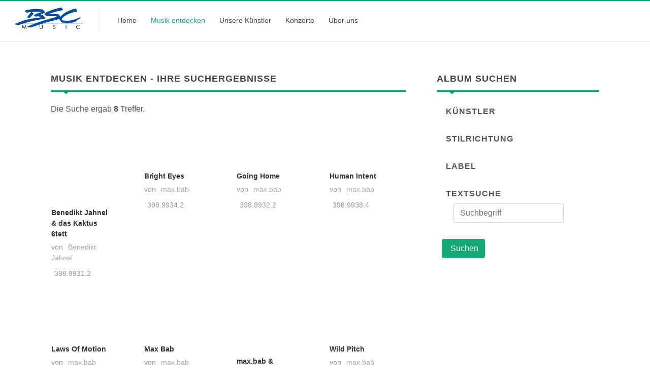

--- FILE ---
content_type: text/html; charset=UTF-8
request_url: https://www.bscmusic.com/de/cd_shop/search_artist.htm?search_label=4164
body_size: 23715
content:
<!DOCTYPE html>
<html>
<head>
	<title>BSC Music | CD Shop &gt; Album suchen &gt; Search Results | BSC Music</title>

	<meta name="viewport" content="width=device-width, initial-scale=1">
	
	
	<!-- META Angaben (generiert aus ECS ID: search_artist)  // www.bscmusic.com -->
	<meta name="robots" content="index, follow">
	<meta name="revisit-after" content="3 days">
	<meta http-equiv="content-language" lang="de" content="de">
	<meta name="description" lang="de" content="BSC Music ist ein deutsches Tonträgerunternehmen (Independent-Label) und ein Musikverlag in München.">
	<meta name="keywords" lang="de" content="Labels, Focus - Mundart, Focus, R'n'D, Rotz+Wasser, Prudence, Bavaria Sonor, Prudence_Soundtracks, embab, Prudence_Jazz, SophistiCat Music, Genre,  Ambient, Chill Out, New Age, Blues, Comedy, Easy Listening, Electronica, Folk, Indie, Jazz, MundArt, New Ag">
	<meta name="author" content="BSC Music GmbH [Independent label. Music publishing.], www.bscmusic.com">
	<meta name="generator" content="StephanKistler easyContent ECS V4.0&beta;">
	<meta name="generator" content="https://www.stephankistler.de">
	<meta name="date" content="2026-01-16T08:49:43">
	<meta http-equiv="content-type" content="text/html; charset=utf-8">
	<meta http-equiv="Content-Script-Type" content="text/javascript">
	<meta http-equiv="Content-Style-Type" content="text/css">
	<meta http-equiv="expires" content="Mon, 19 Jan 2026 08:49:43 +0100 CET"> <!-- offset 3 days -->
	<meta http-equiv="cache-control" content="no-cache">
	<meta http-equiv="pragma" content="no-cache">
	<meta name="google-site-verification" content="hd8HNbKidsodjYDw6eVAmw-_2En-m1CQ5NDYILO1-_c" />
	
	<link rel="search" type="application/opensearchdescription+xml" href="https://www.bscmusic.com/opensearch.xml" title="BSC Music">
	
	<link rel="apple-touch-icon-precomposed" sizes="144x144" href="/favicon.png">
	<link rel="apple-touch-icon-precomposed" sizes="114x114" href="/favicon.png">
	<link rel="apple-touch-icon-precomposed" sizes="72x72" href="/favicon.png">
	<link rel="apple-touch-icon-precomposed" href="/favicon.png">
	<link rel="shortcut icon" href="/favicon.png">
	
	
	<link rel="alternate" hreflang="en" href="https:/www.bscmusic.com/en/cd_shop/search_artist.htm?search_label=4164" />
	<link rel="alternate" hreflang="de" href="https:/www.bscmusic.com/de/cd_shop/search_artist.htm?search_label=4164" />
	
	
	<link rel="stylesheet" href="/custom.css?date=1768549783" type="text/css" />
	<link rel="stylesheet" href="/css_bscmusic.css" type="text/css" />
	<link rel="stylesheet" href="/cdn/css/font-icons.css?update070721" type="text/css" />
	<link rel="stylesheet" href="/cdn/css/colors.php?color=083c80" type="text/css" />
		
	
</head>

<body class="stretched sticky-footer">
	<div id="wrapper" class="clearfix">

		<!-- Header
		============================================= -->
		<header id="header" class="full-header header-size-md"  data-mobile-sticky="true">
			<div id="header-wrap">
				<div class="container">
					<div class="header-row justify-content-lg-between">

						<!-- Logo
						============================================= -->
						<div id="logo" class="mr-lg-4">
							<a href="/de/home.htm" class="standard-logo"><img src="/images/logo_bsc_small.jpg" alt="BSC Music"></a>
							<a href="/de/home.htm" class="retina-logo"><img src="/images/logo_bsc_small.jpg" alt="BSC Music"></a>
						</div><!-- #logo end -->
						
						
						<div class="header-misc order-last m-0 my-4 my-lg-0 ml-lg-4 flex-grow-1 flex-lg-grow-0 d-none" data-class-xs="d-none" data-class-md="d-block" data-class-lg="d-block" data-class-xl="d-block">

							<!-- Top Search
							============================================= -->
							<form action="/de/cd_shop/search_artist.htm" method="get" class="m-0 w-100">
								<div class="input-group">
									<div class="input-group-prepend d-none">
										<div class="input-group-text"><i class="icon-line-search"></i></div>
									</div>
									<input type="text" name="search_text" class="form-control typeahead" value="" placeholder="Suchen.." autocomplete="off">
									<div class="input-group-append">
										<button class="btn btn-small input-group-text" type="submit"><i class="icon-line-search"></i></button>
									 </div>
								</div>
							</form>
							<!-- #top-search end -->

						</div>
						
						<!-- Top Lang Selector //-->
						<div class="header-misc order-last m-0 my-4 my-lg-0 ml-lg-4 flex-grow-1 flex-lg-grow-0 d-none" data-class-xs="d-none" data-class-md="d-block" data-class-lg="d-block" data-class-xl="d-block">

							
							<button type="button" class="btn btn-light btn-small dropdown-toggle" data-toggle="dropdown" aria-haspopup="true" aria-expanded="false">
								<img src="https://www.bscmusic.com/images/flag_de_small.png" width="21" height="21" alt="Seite auf DEUTSCH anzeigen" border="0"> / <img src="https://www.bscmusic.com/images/flag_en_small.png" width="21" height="21" alt="Switch to ENGLISH page" border="0">
							</button>
							<div class="dropdown-menu">
								<a class="dropdown-item" href="/de/cd_shop/search_artist.htm?search_label=4164" title="Seite auf DEUTSCH anzeigen"><img src="https://www.bscmusic.com/images/flag_de_small.png" width="21" height="21" alt="Seite auf DEUTSCH anzeigen" border="0"> Deutsch <i class="icon icon-line-check ml-2"></i></a>
								<div class="dropdown-divider"></div>
								<a class="dropdown-item" href="/en/cd_shop/search_artist.htm?search_label=4164" title="Switch to ENGLISH page"><img src="https://www.bscmusic.com/images/flag_en_small.png" width="21" height="21" alt="Switch to ENGLISH page" border="0"> English</a>
							</div>
						</div>
						<!-- #top-lang end -->
						
						<div class="header-misc mx-xs-0 d-none" data-class-xs="d-block" data-class-md="d-none" data-class-lg="d-none" data-class-xl="d-none">
							<!-- Top Search
							============================================= -->
							<div id="top-search" class="header-misc-icon">
								<a href="#" id="top-search-trigger"><i class="icon-line-search"></i><i class="icon-line-cross"></i></a>
							</div><!-- #top-search end -->

						</div>
						
						<div id="primary-menu-trigger" class="mx-xs-0">
							<svg class="svg-trigger" viewBox="0 0 100 100"><path d="m 30,33 h 40 c 3.722839,0 7.5,3.126468 7.5,8.578427 0,5.451959 -2.727029,8.421573 -7.5,8.421573 h -20"></path><path d="m 30,50 h 40"></path><path d="m 70,67 h -40 c 0,0 -7.5,-0.802118 -7.5,-8.365747 0,-7.563629 7.5,-8.634253 7.5,-8.634253 h 20"></path></svg>
						</div>

						<!-- Primary Navigation
						============================================= -->
						<nav class="primary-menu with-arrows mr-lg-auto">
						
							<ul class="menu-container">
								<li class="menu-item menu-color-tech " data-class-xs="d-none" data-class-md="d-block" data-class-lg="d-block" data-class-xl="d-block"><a class="menu-link" href="/de/home.htm"><div>Home</div></a></li>
								<li class="menu-item menu-color-lifestyle  current mega-menu"><a class="menu-link" href="/de/cd_shop/search/cdshop.htm"><div>Musik entdecken</div></a>
									<div class="mega-menu-content border-top-0  mega-menu-style-2">
										<div class="container">
											<div class="row">
												<ul class="sub-menu-container mega-menu-column border-left-0 col-lg-3 col-sm-6">
													<li class="menu-item mega-menu-title"><div class="menu-link">Neue Musik</div>
														<ul class="sub-menu-container">
															<li class="menu-item"><a class="menu-link" href="/de/cd_shop/latest/album_releases.htm"><div>Neuerscheinungen</div></a></li>
														</ul>
													</li>
													<li class="menu-item mega-menu-title"><div class="menu-link">Angesagt</div>
														<ul class="sub-menu-container">
															<li class="menu-item"><a class="menu-link" href="/de/cd_shop/top10/top10.htm"><div>Die meistgeklickten Titel</div></a></li>
														</ul>
													</li>
													
												</ul>
												<ul class="sub-menu-container mega-menu-column border-left-0 col-lg-3 col-sm-6">
													<li class="menu-item mega-menu-title"><a class="menu-link" href="/de/cd_shop/search/cdshop.htm"><div>Album suchen</div></a>
														<div class="">
														<div class="">
														<!-- 
			SELECT
				ID,formID,textarea1, textarea2, htmlarea1, htmlarea2, textfield1, textfield2, textfield3, textfield4, textfield7, textfield8, textfield9, imagefield1, imagefield2, selection1, yesno1,dateShow, dateHide, changeDate, changeBy, `status`
			FROM
				easy_v24_form_content
			WHERE
				`flag_delete` = '0'		
				AND `formID` = '3'
			ORDER BY
				textfield1 ASC //--><!-- 
			SELECT
				ID,formID,textfield1, yesno1,dateShow, dateHide, changeDate, changeBy, `status`
			FROM
				easy_v24_form_content
			WHERE
				`flag_delete` = '0'		
				AND `formID` = '2'
			ORDER BY
				textfield1 ASC //--><!-- 
			SELECT
				ID,formID,htmlarea1, htmlarea2, htmlarea3, htmlarea4, textfield1, textfield2, textfield3, imagefield1,dateShow, dateHide, changeDate, changeBy, `status`
			FROM
				easy_v24_form_content
			WHERE
				`flag_delete` = '0'		
				AND `formID` = '5'
					AND status = '1'
					AND dateHide > NOW( )
					AND dateShow < NOW( )
					
			ORDER BY
				textfield1 ASC //-->
		<div class="small">
		
		<form action="https://www.bscmusic.com/de/cd_shop/search_artist.htm" style="margin:0px;display:inline;" method="GET">
		
			<div class="form-group row search150 ml-2 mr-0">
				<label for="search_artist" class="col-form-label" style="width:150px;">Künstler</label>
				<div class="col-auto">
					<select id="search_artist" name="search_artist" class="selectpicker form-control-sm" style="width:100%;">
					<option value="">(alle)</option><option value="14313" > O.S.T. 2030 Aufstand der Alten</option><option value="13461" > O.S.T. Allein gegen die Zeit</option><option value="11301" > O.S.T. Am Ende eines viel zu kurz..</option><option value="14976" > O.S.T. An einem Tag im September</option><option value="13613" > O.S.T. Angst - Der Feind in meinem..</option><option value="9398" > O.S.T. Ayla</option><option value="14435" > O.S.T. Baal</option><option value="10525" > O.S.T. Beate Uhse-Das Recht auf Liebe</option><option value="12557" > O.S.T. Bella Block - Für immer und</option><option value="10723" > O.S.T. Bella Block - Stich ins Herz</option><option value="13817" > O.S.T. Bella Germania</option><option value="14207" > O.S.T. Berlin Alexanderplatz</option><option value="13964" > O.S.T. Blochin - Das letzte Kapitel</option><option value="13965" > O.S.T. Blochin - Die Lebenden & die Toten</option><option value="14828" > O.S.T. Blutige Anf&auml;nger</option><option value="14830" > O.S.T. Blutige Anf&auml;nger Vol. 2</option><option value="10664" > O.S.T. Bulldogs</option><option value="13373" > O.S.T. Charlie & Louise</option><option value="13375" > O.S.T. Das fliegende Klassenzimmer</option><option value="11300" > O.S.T. Death Of A Superhero</option><option value="14311" > O.S.T. Deckname Luna</option><option value="13990" > O.S.T. Der Anfang von etwas</option><option value="14123" > O.S.T. Der Boandlkramer und die ewige Liebe </option><option value="12462" > O.S.T. Die geliebten Schwestern</option><option value="12059" > O.S.T. Die Pilgerin</option><option value="14309" > O.S.T. Die Rebellin</option><option value="14641" > O.S.T. Die zweite Welle</option><option value="14076" > O.S.T. Ein Dorf wehrt sich</option><option value="13994" > O.S.T. Ein Sommer in Andalusien</option><option value="14227" > O.S.T. Ein Sommer in Istrien</option><option value="13888" > O.S.T. Ein verhängnisvoller Plan</option><option value="14218" > O.S.T. Ella  Schön Folgen 5 - 8</option><option value="10665" > O.S.T. Endstation Seeshaupt</option><option value="14691" > O.S.T. Faruk</option><option value="14513" > O.S.T. Gestern waren wir noch Kinder</option><option value="9088" > O.S.T. Gier</option><option value="8907" > O.S.T. Heisse Spur</option><option value="9031" > O.S.T. Herz aus Schokolade</option><option value="14418" > O.S.T. Herzkino Märchen</option><option value="13517" > O.S.T. Honigfrauen</option><option value="10594" > O.S.T. Hotel Lux</option><option value="14426" > O.S.T. Höllgrund</option><option value="14961" > O.S.T. In Wahrheit</option><option value="10695" > O.S.T. Indochinas Träume</option><option value="13172" > O.S.T. Kleine Ziege, Sturer Bock</option><option value="14617" > O.S.T. Kommissarin Lucas - Finale Entscheidung</option><option value="14116" > O.S.T. Ku'damm 63</option><option value="14818" > O.S.T. Love Sucks</option><option value="11526" > O.S.T. Ludwig II</option><option value="12539" > O.S.T. M&uuml;nchen in Indien</option><option value="13198" > O.S.T. Macho Man</option><option value="13925" > O.S.T. Magische Anden</option><option value="14704" > O.S.T. Mandat f&uuml;r Mai</option><option value="14823" > O.S.T. Mein Kind</option><option value="13448" > O.S.T. Mullewapp</option><option value="14257" > O.S.T. Muttertag - Taunuskrimi</option><option value="13310" > O.S.T. Neben der Spur - Amnesie </option><option value="10666" > O.S.T. Netz & W&uuml;rm</option><option value="14868" > O.S.T. Nord Nord Mord -  Sievers und der verlorene Hund</option><option value="14278" > O.S.T. Notruf Hafenkante</option><option value="14825" > O.S.T. Notruf Hafenkante 2</option><option value="14504" > O.S.T. Ostfriesenmoor und Ostfriesenfeuer</option><option value="14859" > O.S.T. Ostfriesennacht</option><option value="14687" > O.S.T. Ostfriesenschwur und Ostfriesenfluch</option><option value="13374" > O.S.T. Pünktchen und Anton</option><option value="14195" > O.S.T. Querelle</option><option value="9079" > O.S.T. Raumpatrouille Orion</option><option value="14712" > O.S.T. Reset - Wie weit willst du gehen</option><option value="14264" > O.S.T. Spreewaldkrimi</option><option value="14225" > O.S.T. Start The Fck Up</option><option value="14436" > O.S.T. Süsser Rausch</option><option value="14396" > O.S.T. To Meet Esther</option><option value="13616" > O.S.T. Tod im Internat</option><option value="14094" > O.S.T. Totengebet</option><option value="14092" > O.S.T. Unterm Birnbaum</option><option value="13807" > O.S.T. Walpurgisnacht</option><option value="14570" > O.S.T. Was wir verbergen</option><option value="14574" > O.S.T. Wer füttert den Hasen</option><option value="14848" > O.S.T. Zitronenherzen</option><option value="13618" > O.S.T. Zwischen Himmel und Hölle</option><option value="13775" > TV Serie "Das Boot"</option><option value="13939" > TV Serie "Das Boot" II</option><option value="14389" > TV Serie "Das Boot" III</option><option value="13876" > TV Serie "Der Kommissar und das Meer"</option><option value="9689" > TV Serie "Mädchen WG"</option><option value="10904" > TV Serie "Schloss Einstein" (Bruno)</option><option value="10119" > TV Serie "Schloss Einstein" (Nika)</option><option value="9864" > TV Serie "Sturm der Liebe"</option><option value="14736" > TV-Serie "Endlich Samstag"</option><option value="9073" > TV-Serie "Jungs WG"</option><option value="12822" > TV-Serie "Letzte Spur Berlin"</option><option value="11984" >a daneem</option><option value="40" >Achillea</option><option value="43" >Althea W.</option><option value="10049" >Ani, Friedrich und Schorsch Hampel</option><option value="13975" >Anna-Marlene Bicking, Sebastian  Schmidt, Christian Biegai, Kerim K&ouml;nig</option><option value="44" >Art Of Infinity</option><option value="14778" >Arthur Dittlmann & Dietz Forisch</option><option value="8823" >Arts & Decay</option><option value="8519" >Aschera</option><option value="46" >Ashron</option><option value="10589" >Askin, Ali  N. </option><option value="12558" >Aufderhaar, Christine</option><option value="8571" >Badila, Decebal</option><option value="14308" >Biehler, Oli </option><option value="8226" >Biewald, Horst</option><option value="49" >Blonker (Dieter Geike)</option><option value="14664" >Bright Fuzz</option><option value="12959" >Busch, Dirk</option><option value="14717" >Cane, Claudia</option><option value="56" >Codera</option><option value="11527" >Coulais, Bruno </option><option value="10450" >D&apos;Oxnhex</option><option value="14686" >D&uuml;rbeck & Dohmen</option><option value="65" >D-JAM-BE</option><option value="13961" >Dangel, Lorenz</option><option value="62" >Dean, Christopher</option><option value="9430" >Deep Imagination</option><option value="63" >Delago</option><option value="14612" >Die Michels</option><option value="14942" >Die WG</option><option value="12793" >Dittlmann, Arthur</option><option value="61" >Douglas Datwyler</option><option value="67" >Drum'n'Space</option><option value="13995" >Eisenreich, Martina </option><option value="69" >Eleven Of Hearts</option><option value="14692" >Elias, Karim Sebastian</option><option value="14940" >Enigmatic Obsession</option><option value="71" >EROC</option><option value="72" >EverStar</option><option value="10593" >Faltermeyer, Harold </option><option value="14785" >Feia!</option><option value="13733" >Fetznsch&auml;dl</option><option value="14425" >Filges, Max</option><option value="14714" >Frank, Lara</option><option value="75" >Fuchs, Urs</option><option value="14952" >Gad, Jens</option><option value="76" >Gandalf</option><option value="77" >Ginkgo Garden</option><option value="11189" >Gitarra Pura</option><option value="4175" >Gleisberg</option><option value="11900" >Gleisberg & Bernd Scholl</option><option value="81" >Gordon, David & Steve</option><option value="14975" >Gr&ouml;tzschel, Jens</option><option value="14834" >Grigorov, Mario </option><option value="10694" >Hafemann, Jens </option><option value="14150" >Halby</option><option value="11282" >Hampel, Schorsch</option><option value="83" >Heinerman, Paul</option><option value="84" >Heinrich Beats The Drum</option><option value="14620" >Hinterlandexbress</option><option value="12954" >Ho, Le-Thanh</option><option value="13907" >Holm Bjelke, Amalia </option><option value="8206" >Horlyck, Helene</option><option value="87" >Inker & Hamilton</option><option value="8343" >IRXN</option><option value="12828" >Isar-Mafia</option><option value="88" >Jahnel, Benedikt</option><option value="14441" >Janus M.</option><option value="13971" >Kamut Please</option><option value="10007" >Kapelle Weyerer</option><option value="89" >Karmacosmic</option><option value="90" >Kaur, Singh</option><option value="91" >Kilada, Nasser</option><option value="13626" >King Of Twilight</option><option value="93" >Koch, Bernward</option><option value="14858" >Kohli, Hansj&ouml;rg</option><option value="95" >Koudele, Antonio</option><option value="13349" >Kupfer</option><option value="99" >Lakshmi, Jaya</option><option value="13686" >Laude, Phil </option><option value="14822" >Lauterbach, Michael</option><option value="12817" >Leupolz, Dirk</option><option value="9643" >Lexa, Barbara</option><option value="103" >LustfingeR</option><option value="11423" >LustfingeR u.a. - Einmal Löwe, immer Löwe</option><option value="42" >Lux, Alkimia</option><option value="14080" >Marcanus</option><option value="106" >Marcator</option><option value="12582" >Marionettes</option><option value="12541" >Marionetz</option><option value="10588" >Marlowe, Gary </option><option value="14817" >Marouf, Karwan</option><option value="13739" >Max Bronski Band</option><option value="107" >max.bab</option><option value="13900" >Melbinger, Stefan </option><option value="108" >Mergener, Peter</option><option value="14703" >Moeller, Lutz </option><option value="111" >Nautilus</option><option value="12830" >Oansno</option><option value="114" >Opera To Relax</option><option value="11901" >Permanente Bluesmaschin</option><option value="12546" >Pop, Sigi</option><option value="116" >Potschka, Potsch</option><option value="14821" >R&ouml;mer, Fabian</option><option value="10591" >Rausch, J&ouml;rg </option><option value="10590" >Reuter, Ulrich </option><option value="8177" >Rocket In A Pocket</option><option value="12463" >Rossenbach & van Volxem</option><option value="121" >Roykey</option><option value="11362" >Ruhland, Marius</option><option value="122" >Sacco & Mancetti</option><option value="123" >Schee Daneem</option><option value="10870" >Schild, Udo</option><option value="11834" >Schloss Einstein Band</option><option value="12415" >Schmidt, Nadine Maria </option><option value="9592" >Schneider, Enjott</option><option value="125" >Schnell, Carsten</option><option value="10592" >Schoener, Eberhard </option><option value="126" >Scholl, Bernd</option><option value="127" >Schorsch & de Bagasch</option><option value="9875" >Schorsch H. & Dr. Will</option><option value="128" >Scott, David</option><option value="130" >Shajan</option><option value="12550" >Sirion</option><option value="14827" >Soltau, Michael</option><option value="133" >Sophia</option><option value="136" >Stadler, Gary</option><option value="14661" >Stelzig, Corinna</option><option value="12025" >Stonefield</option><option value="14417" >Strasser, Therese</option><option value="14139" >Summer2Go</option><option value="14734" >Tatort-Titelmusik "Avatar"</option><option value="14735" >Tatort-Titelmusik "Mein Revier"</option><option value="141" >TAU</option><option value="12548" >The Cosmic Garden</option><option value="11514" >The EDY 168</option><option value="9673" >Thoma, Robert Simon</option><option value="13987" >Thomas, Jamie-Lee</option><option value="142" >Thomas, Peter</option><option value="9250" >Tibetrea</option><option value="8552" >Tyndall & Scholl</option><option value="14438" >Ullinger Trio</option><option value="14726" >Vamadeva</option><option value="8998" >Various Artists - Focus</option><option value="146" >Various Artists - Mundart</option><option value="14287" >Various Artists Prudence</option><option value="10185" >Verschiedene Interpreten</option><option value="148" >Voss, Bernd</option><option value="15035" >Wagner, Tommy</option><option value="14391" >Weber, Matthias</option><option value="14573" >Weidinger, Andreas</option><option value="150" >Weineck, Joe</option><option value="10595" >Wengenmayr, Ralf </option><option value="14265" >Wienrich, Ralf </option><option value="9200" >Williams Wetsox</option><option value="13628" >Yung Larry</option><option value="12317" >Z</option><option value="14569" >Zabkar, Iva</option><option value="154" >Zingaia</option><option value="8551" >Zinkl</option><option value="14615" >Zirngibl, Christoph</option><option value="158" >Zweckinger</option><option value="160" >Zwoastoa</option><option value="13955" >Zöllner, Rubini</option>
					</select>
				</div>
			</div>
			
			<div class="form-group row search75 ml-2 mr-0">
				<label for="search_style" class="col-form-label" style="width:150px;">Stilrichtung</label>
				<div class="col-auto">
					<select id="search_style" name="search_style" class="selectpicker form-control-sm" style="width:100%;">
					<option value="">(alle)</option><option value="12" >Ambient, New Age</option><option value="8345" >Blues</option><option value="11890" >Easy Listening</option><option value="8327" >Electronica / Dark Wave</option><option value="8344" >Folk</option><option value="11889" >Indie</option><option value="11855" >Jazz</option><option value="8230" >MundArt</option><option value="22" >Pop</option><option value="8229" >Pop deutsch</option><option value="31" >Punk</option><option value="24" >Reggae</option><option value="38" >Rock</option><option value="14101" >Rock deutsch</option><option value="25" >Singer-Songwriter</option><option value="29" >Soundtracks</option><option value="27" >World Music</option>
					</select>
				</div>
			</div>
			
			<div class="form-group row search75 ml-2 mr-0">
				<label for="search_label" class=" col-form-label" style="width:150px;">Label</label>
				<div class="col-auto">
					<select id="search_label"  name="search_label" class="selectpicker form-control-sm" style="width:100%;">
					<option value="">(alle)</option><option value="4164"  selected>embab</option><option value="4165" >Focus</option><option value="4162" >Prudence</option><option value="4166" >R&apos;n&apos;D</option><option value="4168" >Rotz+Wasser</option><option value="4170" >SophistiCat Music</option><option value="8906" >Soundtracks</option>
					</select>
				</div>
			</div>
			
			<div class="form-group row ml-2 mr-0">
				<label for="inputEmail3" class="col-form-label" style="width:150px;">Volltextsuche</label>
				<div class="col-auto">
					<input type="text" name="search_text" class="form-control-sm typeahead" id="search_text" placeholder="Suchbegriff" value="">
				</div>
			</div>
		
			<button type="submit" class="btn bg-lifestyle text-white mt-3"><i class="icon icon-line-search mr-1"></i> Suchen</button>
			
		
		</form>
		</div>
	
														</div>
														</div>
													</li>
												</ul>
												<ul class="sub-menu-container mega-menu-column col-lg-6 col-sm-0">
													<li class="menu-item mega-menu-title"><div class="menu-link">Stilrichtungen</div></li>
													<li class="">
															<!-- 
			SELECT
				ID,formID,textfield1, yesno1,dateShow, dateHide, changeDate, changeBy, `status`
			FROM
				easy_v24_form_content
			WHERE
				`flag_delete` = '0'		
				AND `formID` = '2'
			ORDER BY
				textfield1 ASC //--><div class=" list-inline-item" ><a class="menu-link mr-2 mb-2 py-0 list-inline-item" style="line-height:1.25rem;" href="/de/cd_shop/search_artist.htm?search_style=12"><div class="list-inline-item"><i class="icon icon-line-tag mr-1"></i> Ambient, New Age</div></a></div><div class=" list-inline-item" ><a class="menu-link mr-2 mb-2 py-0 list-inline-item" style="line-height:1.25rem;" href="/de/cd_shop/search_artist.htm?search_style=8345"><div class="list-inline-item"><i class="icon icon-line-tag mr-1"></i> Blues</div></a></div><div class=" list-inline-item" ><a class="menu-link mr-2 mb-2 py-0 list-inline-item" style="line-height:1.25rem;" href="/de/cd_shop/search_artist.htm?search_style=11890"><div class="list-inline-item"><i class="icon icon-line-tag mr-1"></i> Easy Listening</div></a></div><div class=" list-inline-item" ><a class="menu-link mr-2 mb-2 py-0 list-inline-item" style="line-height:1.25rem;" href="/de/cd_shop/search_artist.htm?search_style=8327"><div class="list-inline-item"><i class="icon icon-line-tag mr-1"></i> Electronica / Dark Wave</div></a></div><div class=" list-inline-item" ><a class="menu-link mr-2 mb-2 py-0 list-inline-item" style="line-height:1.25rem;" href="/de/cd_shop/search_artist.htm?search_style=8344"><div class="list-inline-item"><i class="icon icon-line-tag mr-1"></i> Folk</div></a></div><div class=" list-inline-item" ><a class="menu-link mr-2 mb-2 py-0 list-inline-item" style="line-height:1.25rem;" href="/de/cd_shop/search_artist.htm?search_style=11889"><div class="list-inline-item"><i class="icon icon-line-tag mr-1"></i> Indie</div></a></div><div class=" list-inline-item" ><a class="menu-link mr-2 mb-2 py-0 list-inline-item" style="line-height:1.25rem;" href="/de/cd_shop/search_artist.htm?search_style=11855"><div class="list-inline-item"><i class="icon icon-line-tag mr-1"></i> Jazz</div></a></div><div class=" list-inline-item" ><a class="menu-link mr-2 mb-2 py-0 list-inline-item" style="line-height:1.25rem;" href="/de/cd_shop/search_artist.htm?search_style=8230"><div class="list-inline-item"><i class="icon icon-line-tag mr-1"></i> MundArt</div></a></div><div class=" list-inline-item" ><a class="menu-link mr-2 mb-2 py-0 list-inline-item" style="line-height:1.25rem;" href="/de/cd_shop/search_artist.htm?search_style=22"><div class="list-inline-item"><i class="icon icon-line-tag mr-1"></i> Pop</div></a></div><div class=" list-inline-item" ><a class="menu-link mr-2 mb-2 py-0 list-inline-item" style="line-height:1.25rem;" href="/de/cd_shop/search_artist.htm?search_style=8229"><div class="list-inline-item"><i class="icon icon-line-tag mr-1"></i> Pop deutsch</div></a></div><div class=" list-inline-item" ><a class="menu-link mr-2 mb-2 py-0 list-inline-item" style="line-height:1.25rem;" href="/de/cd_shop/search_artist.htm?search_style=31"><div class="list-inline-item"><i class="icon icon-line-tag mr-1"></i> Punk</div></a></div><div class=" list-inline-item" ><a class="menu-link mr-2 mb-2 py-0 list-inline-item" style="line-height:1.25rem;" href="/de/cd_shop/search_artist.htm?search_style=24"><div class="list-inline-item"><i class="icon icon-line-tag mr-1"></i> Reggae</div></a></div><div class=" list-inline-item" ><a class="menu-link mr-2 mb-2 py-0 list-inline-item" style="line-height:1.25rem;" href="/de/cd_shop/search_artist.htm?search_style=38"><div class="list-inline-item"><i class="icon icon-line-tag mr-1"></i> Rock</div></a></div><div class=" list-inline-item" ><a class="menu-link mr-2 mb-2 py-0 list-inline-item" style="line-height:1.25rem;" href="/de/cd_shop/search_artist.htm?search_style=14101"><div class="list-inline-item"><i class="icon icon-line-tag mr-1"></i> Rock deutsch</div></a></div><div class=" list-inline-item" ><a class="menu-link mr-2 mb-2 py-0 list-inline-item" style="line-height:1.25rem;" href="/de/cd_shop/search_artist.htm?search_style=25"><div class="list-inline-item"><i class="icon icon-line-tag mr-1"></i> Singer-Songwriter</div></a></div><div class=" list-inline-item" ><a class="menu-link mr-2 mb-2 py-0 list-inline-item" style="line-height:1.25rem;" href="/de/cd_shop/search_artist.htm?search_style=29"><div class="list-inline-item"><i class="icon icon-line-tag mr-1"></i> Soundtracks</div></a></div><div class=" list-inline-item" ><a class="menu-link mr-2 mb-2 py-0 list-inline-item" style="line-height:1.25rem;" href="/de/cd_shop/search_artist.htm?search_style=27"><div class="list-inline-item"><i class="icon icon-line-tag mr-1"></i> World Music</div></a></div>
													</li>
													<li class="menu-item mega-menu-title"><a class="menu-link" href="/de/artist_zone/news/news.htm"><div>Künstler-News</div></a></li>
												</ul>
											</div>
										</div>
									</div>
								</li>
								<li class="menu-item menu-color-sports  mega-menu"><a class="menu-link" href="/de/artist_zone/browse/artist_by_label.htm"><div>Unsere Künstler</div></a>
									<div class="mega-menu-content border-top-0 mega-menu-style-2">
										<div class="container">
											<div class="row">
												<ul class="sub-menu-container mega-menu-column col-lg-3">
													<li class="menu-item mega-menu-title"><a class="menu-link" href="/de/artist_zone/browse/artist_by_label.htm"><div>Unsere Künstler</div></a>
														<ul class="sub-menu-container">
															<li class="menu-item"><a class="menu-link" href="/de/artist_zone/browse/artist_by_label.htm"><div><i class="icon icon-sort-by-attributes mr-1"></i> sortiert nach Label</div></a></li>
															<li class="menu-item"><a class="menu-link" href="/de/artist_zone/browse/artist_byname.htm"><div><i class="icon icon-sort-alpha-down mr-1"></i> sortiert nach Name</div></a></li>
															<li class="menu-item"><a class="menu-link color-sports" href="/de/artist_zone/browse/artist_by_label.htm"><i class="icon icon-line-chevron-right mr-1"></i> Alle Künstler anzeigen</a>
															</li>
														</ul>
													</li>
												</ul>
												
												<ul class="sub-menu-container mega-menu-column col-lg-3">
													<li class="menu-item mega-menu-title"><div class="menu-link">Aktuelles</div>
														<ul class="sub-menu-container">
															<li class="menu-item"><a class="menu-link" href="/de/artist_zone/news/news.htm"><div>Künstler-News</div></a></li>
														</ul>
													</li>
													<li class="menu-item mega-menu-title"><a class="menu-link" href="/de/cd_shop/latest/album_releases.htm"><div>Neuerscheinungen</div></a></li>
													<li class="menu-item mega-menu-title"><a class="menu-link" href="/de/live/concert/onstage.htm"><div>Konzerte</div></a></li>
												</ul>
												
												<ul class="sub-menu-container mega-menu-column col-lg-6">
													<li class="menu-item mega-menu-title"><div class="menu-link">Unsere Labels</div>
														<div class="row">
															<div class="col-lg-6">
															<ul class="sub-menu-container">
																<li class="menu-item"><a class="menu-link" href="/de/artist_zone/browse/artist_by_label.htm#label_4165"><div><i class="icon icon-user-tag mr-1"></i> Focus</div></a></li>
																<li class="menu-item"><a class="menu-link" href="/de/artist_zone/browse/artist_by_label.htm#label_4166"><div><i class="icon icon-user-tag mr-1"></i> R'n'D</div></a></li>
																<li class="menu-item"><a class="menu-link" href="/de/artist_zone/browse/artist_by_label.htm#label_4168"><div><i class="icon icon-user-tag mr-1"></i> Rotz+Wasser</div></a></li>
																<li class="menu-item"><a class="menu-link" href="/de/artist_zone/browse/artist_by_label.htm#label_4162"><div><i class="icon icon-user-tag mr-1"></i> Prudence</div></a></li>
															</ul>
															</div>
															<div class="col-lg-6">
															<ul class="sub-menu-container">
																<li class="menu-item"><a class="menu-link" href="/de/artist_zone/browse/artist_by_label.htm#label_8906"><div><i class="icon icon-user-tag mr-1"></i> Soundtracks</div></a></li>
																<li class="menu-item"><a class="menu-link" href="/de/artist_zone/browse/artist_by_label.htm#label_14732"><div><i class="icon icon-user-tag mr-1"></i> Bavaria Sonor</div></a></li>
																<li class="menu-item"><a class="menu-link" href="/de/artist_zone/browse/artist_by_label.htm#label_4164"><div><i class="icon icon-user-tag mr-1"></i> embab</div></a></li>
																<li class="menu-item"><a class="menu-link" href="/de/artist_zone/browse/artist_by_label.htm#label_4170"><div><i class="icon icon-user-tag mr-1"></i> SophistiCat Music</div></a></li>
															</ul>
															</div>
														</div>
														
														<ul class="sub-menu-container">
															<li class="menu-item"><a class="menu-link color-sports" href="/de/artist_zone/browse/artist_by_label.htm"><div><i class="icon icon-line-chevron-right mr-1"></i> Alle Labels anzeigen</div></a></li>
														</ul>
													</li>
												</ul>
												
											</div>
										</div>
									</div>
								</li>
								<li class="menu-item menu-color-food "><a class="menu-link" href="/de/live/concert/onstage.htm"><div>Konzerte</div></a></li>
								<li class="menu-item menu-color-market "><a class="menu-link" href="/de/about_bsc/inside/BSC_inside.htm"><div>Über uns</div></a></li>
								
								<!-- Mobile only //-->
								<li class="menu-item menu-color-tech d-none" data-class-xs="d-block" data-class-md="d-none" data-class-lg="d-none" data-class-xl="d-none">
									<a class="menu-link" href="/en/cd_shop/search_artist.htm?search_label=4164"><div>Sprache wechseln</div></a>
									<div class="mega-menu-content border-top-0 mega-menu-style-2">
										<div class="container">
											<div class="row">
												<ul class="sub-menu-container mega-menu-column col-lg-12">
									
													<li class="menu-item"><a class="menu-link" href="/de/cd_shop/search_artist.htm?search_label=4164"><div>Deutsch</div></a></li>
													<li class="menu-item"><a class="menu-link" href="/en/cd_shop/search_artist.htm?search_label=4164"><div>English</div></a></li>
												
												</ul>
											</div>
										</div>
									</div>
								
								</li>
								
							</ul>
							
						</nav><!-- #primary-menu end -->

						<form class="top-search-form" action="/de/cd_shop/search_artist.htm" method="get">
							<input type="text" name="search_text" class="form-control typeahead typeahead-keyup" value="" placeholder="Search artists or albums - Type &amp; hit Enter.." autocomplete="off">
						</form>
	
					</div>
				</div>
			</div>
			<div class="header-wrap-clone"></div>
		</header><!-- #header end -->

<section id="content" class="section mt-0 mb-2 pb-2">
	<div class="content-wrap py-0" style="overflow: visible;">
		<div class="container clearfix" style="z-index: 7;">
		
			<div class="row">
				<div class="col-md-8 ">
					<div class="container">

						<div id="page_content"><h4 class="mb-2 ls1 text-uppercase font-weight-bold">Musik Entdecken - Ihre Suchergebnisse</h4><div class="line line-xs line-lifestyle"></div><p>Die Suche ergab <b>8</b> Treffer.</p><div class="row col-mb-50 mb-0">
				<div class="entry col-sm-6 col-md-6 col-lg-4 col-xl-3 mb-0">
					<div class="grid-inner row">
						<div class="col pl-3">
							<div class="entry-image">
								<a href="https://www.bscmusic.com/de/cd_shop/39899312/benedikt_jahnel_benedikt_jahnel_das_kaktus_6tett.htm"  alt="Benedikt Jahnel - Benedikt Jahnel & das Kaktus 6tett" class="">
									<img data-src="https://www.bscmusic.com/images/cdminipics/39899312_mini.gif" class="lazy responsive" alt="Benedikt Jahnel - Benedikt Jahnel & das Kaktus 6tett" title="Benedikt Jahnel - Benedikt Jahnel & das Kaktus 6tett">
									
									<div class="entry-categories d-none">
										<a href="https://www.bscmusic.com/de/cd_shop/39899312/benedikt_jahnel_benedikt_jahnel_das_kaktus_6tett.htm" class="bg-lifestyle" title=""> 1</a>
									</div>
								</a>
								
							</div>
							<div class="entry-title" title="Benedikt Jahnel & das Kaktus 6tett">
								<h4><a href="https://www.bscmusic.com/de/cd_shop/39899312/benedikt_jahnel_benedikt_jahnel_das_kaktus_6tett.htm"  alt="Benedikt Jahnel - Benedikt Jahnel & das Kaktus 6tett" class="">
								<i class="icon icon-quote-left1"></i> Benedikt Jahnel & das Kaktus 6tett
								</a></h4>
							</div>
							<div class="entry-meta no-separator">
								<ul class="mx-0">
									<span class=""><li><span>von</span> <i class="icon icon-line-users"></i> <a href="/de/artist_zone/88/benedikt_jahnel.htm" itemprop="url" title="Künstlerportrait von Jahnel, Benedikt"><span itemprop="name">Benedikt Jahnel</span></a></span><br>
									<li><i class="icon icon-tag2"></i> 398.9931.2</li>
								</ul>
							</div>
						</div>
					</div>
				</div>
												
				
				<div class="entry col-sm-6 col-md-6 col-lg-4 col-xl-3 mb-0">
					<div class="grid-inner row">
						<div class="col pl-3">
							<div class="entry-image">
								<a href="https://www.bscmusic.com/de/cd_shop/39899342/max_bab_bright_eyes.htm"  alt="max.bab - Bright Eyes" class="">
									<img data-src="https://www.bscmusic.com/images/cdminipics/39899342_mini.gif" class="lazy responsive" alt="max.bab - Bright Eyes" title="max.bab - Bright Eyes">
									
									<div class="entry-categories d-none">
										<a href="https://www.bscmusic.com/de/cd_shop/39899342/max_bab_bright_eyes.htm" class="bg-lifestyle" title=""> 2</a>
									</div>
								</a>
								
							</div>
							<div class="entry-title" title="Bright Eyes">
								<h4><a href="https://www.bscmusic.com/de/cd_shop/39899342/max_bab_bright_eyes.htm"  alt="max.bab - Bright Eyes" class="">
								<i class="icon icon-quote-left1"></i> Bright Eyes
								</a></h4>
							</div>
							<div class="entry-meta no-separator">
								<ul class="mx-0">
									<span class=""><li><span>von</span> <i class="icon icon-line-users"></i> <a href="/de/artist_zone/107/max_bab.htm" itemprop="url" title="Künstlerportrait von max.bab"><span itemprop="name">max.bab</span></a></span><br>
									<li><i class="icon icon-tag2"></i> 398.9934.2</li>
								</ul>
							</div>
						</div>
					</div>
				</div>
												
				
				<div class="entry col-sm-6 col-md-6 col-lg-4 col-xl-3 mb-0">
					<div class="grid-inner row">
						<div class="col pl-3">
							<div class="entry-image">
								<a href="https://www.bscmusic.com/de/cd_shop/39899322/max_bab_going_home.htm"  alt="max.bab - Going Home" class="">
									<img data-src="https://www.bscmusic.com/images/cdminipics/39899322_mini.gif" class="lazy responsive" alt="max.bab - Going Home" title="max.bab - Going Home">
									
									<div class="entry-categories d-none">
										<a href="https://www.bscmusic.com/de/cd_shop/39899322/max_bab_going_home.htm" class="bg-lifestyle" title=""> 3</a>
									</div>
								</a>
								
							</div>
							<div class="entry-title" title="Going Home">
								<h4><a href="https://www.bscmusic.com/de/cd_shop/39899322/max_bab_going_home.htm"  alt="max.bab - Going Home" class="">
								<i class="icon icon-quote-left1"></i> Going Home
								</a></h4>
							</div>
							<div class="entry-meta no-separator">
								<ul class="mx-0">
									<span class=""><li><span>von</span> <i class="icon icon-line-users"></i> <a href="/de/artist_zone/107/max_bab.htm" itemprop="url" title="Künstlerportrait von max.bab"><span itemprop="name">max.bab</span></a></span><br>
									<li><i class="icon icon-tag2"></i> 398.9932.2</li>
								</ul>
							</div>
						</div>
					</div>
				</div>
												
				
				<div class="entry col-sm-6 col-md-6 col-lg-4 col-xl-3 mb-0">
					<div class="grid-inner row">
						<div class="col pl-3">
							<div class="entry-image">
								<a href="https://www.bscmusic.com/de/cd_shop/39899384/max_bab_human_intent.htm"  alt="max.bab - Human Intent" class="">
									<img data-src="/images/cds/39899384.jpg" class="lazy responsive" alt="max.bab - Human Intent" title="max.bab - Human Intent">
									
									<div class="entry-categories d-none">
										<a href="https://www.bscmusic.com/de/cd_shop/39899384/max_bab_human_intent.htm" class="bg-lifestyle" title=""> 4</a>
									</div>
								</a>
								
							</div>
							<div class="entry-title" title="Human Intent">
								<h4><a href="https://www.bscmusic.com/de/cd_shop/39899384/max_bab_human_intent.htm"  alt="max.bab - Human Intent" class="">
								<i class="icon icon-quote-left1"></i> Human Intent
								</a></h4>
							</div>
							<div class="entry-meta no-separator">
								<ul class="mx-0">
									<span class=""><li><span>von</span> <i class="icon icon-line-users"></i> <a href="/de/artist_zone/107/max_bab.htm" itemprop="url" title="Künstlerportrait von max.bab"><span itemprop="name">max.bab</span></a></span><br>
									<li><i class="icon icon-tag2"></i> 398.9938.4</li>
								</ul>
							</div>
						</div>
					</div>
				</div>
												
				
				<div class="entry col-sm-6 col-md-6 col-lg-4 col-xl-3 mb-0">
					<div class="grid-inner row">
						<div class="col pl-3">
							<div class="entry-image">
								<a href="https://www.bscmusic.com/de/cd_shop/39899362/max_bab_laws_of_motion.htm"  alt="max.bab - Laws Of Motion" class="">
									<img data-src="/images/cds/39899362.jpg" class="lazy responsive" alt="max.bab - Laws Of Motion" title="max.bab - Laws Of Motion">
									
									<div class="entry-categories d-none">
										<a href="https://www.bscmusic.com/de/cd_shop/39899362/max_bab_laws_of_motion.htm" class="bg-lifestyle" title=""> 5</a>
									</div>
								</a>
								
							</div>
							<div class="entry-title" title="Laws Of Motion">
								<h4><a href="https://www.bscmusic.com/de/cd_shop/39899362/max_bab_laws_of_motion.htm"  alt="max.bab - Laws Of Motion" class="">
								<i class="icon icon-quote-left1"></i> Laws Of Motion
								</a></h4>
							</div>
							<div class="entry-meta no-separator">
								<ul class="mx-0">
									<span class=""><li><span>von</span> <i class="icon icon-line-users"></i> <a href="/de/artist_zone/107/max_bab.htm" itemprop="url" title="Künstlerportrait von max.bab"><span itemprop="name">max.bab</span></a></span><br>
									<li><i class="icon icon-tag2"></i> 398.9936.2</li>
								</ul>
							</div>
						</div>
					</div>
				</div>
												
				
				<div class="entry col-sm-6 col-md-6 col-lg-4 col-xl-3 mb-0">
					<div class="grid-inner row">
						<div class="col pl-3">
							<div class="entry-image">
								<a href="https://www.bscmusic.com/de/cd_shop/39899302/max_bab_max_bab.htm"  alt="max.bab - Max Bab" class="">
									<img data-src="https://www.bscmusic.com/images/cdminipics/39899302_mini.gif" class="lazy responsive" alt="max.bab - Max Bab" title="max.bab - Max Bab">
									
									<div class="entry-categories d-none">
										<a href="https://www.bscmusic.com/de/cd_shop/39899302/max_bab_max_bab.htm" class="bg-lifestyle" title=""> 6</a>
									</div>
								</a>
								
							</div>
							<div class="entry-title" title="Max Bab">
								<h4><a href="https://www.bscmusic.com/de/cd_shop/39899302/max_bab_max_bab.htm"  alt="max.bab - Max Bab" class="">
								<i class="icon icon-quote-left1"></i> Max Bab
								</a></h4>
							</div>
							<div class="entry-meta no-separator">
								<ul class="mx-0">
									<span class=""><li><span>von</span> <i class="icon icon-line-users"></i> <a href="/de/artist_zone/107/max_bab.htm" itemprop="url" title="Künstlerportrait von max.bab"><span itemprop="name">max.bab</span></a></span><br>
									<li><i class="icon icon-tag2"></i> 398.9930.2</li>
								</ul>
							</div>
						</div>
					</div>
				</div>
												
				
				<div class="entry col-sm-6 col-md-6 col-lg-4 col-xl-3 mb-0">
					<div class="grid-inner row">
						<div class="col pl-3">
							<div class="entry-image">
								<a href="https://www.bscmusic.com/de/cd_shop/39899332/max_bab_max_bab_charlie_mariano.htm"  alt="max.bab - max.bab & Charlie Mariano" class="">
									<img data-src="/images/cds/39899332.jpg" class="lazy responsive" alt="max.bab - max.bab & Charlie Mariano" title="max.bab - max.bab & Charlie Mariano">
									
									<div class="entry-categories d-none">
										<a href="https://www.bscmusic.com/de/cd_shop/39899332/max_bab_max_bab_charlie_mariano.htm" class="bg-lifestyle" title=""> 7</a>
									</div>
								</a>
								
							</div>
							<div class="entry-title" title="max.bab & Charlie Mariano">
								<h4><a href="https://www.bscmusic.com/de/cd_shop/39899332/max_bab_max_bab_charlie_mariano.htm"  alt="max.bab - max.bab & Charlie Mariano" class="">
								<i class="icon icon-quote-left1"></i> max.bab & Charlie Mariano
								</a></h4>
							</div>
							<div class="entry-meta no-separator">
								<ul class="mx-0">
									<span class=""><li><span>von</span> <i class="icon icon-line-users"></i> <a href="/de/artist_zone/107/max_bab.htm" itemprop="url" title="Künstlerportrait von max.bab"><span itemprop="name">max.bab</span></a></span><br>
									<li><i class="icon icon-tag2"></i> 398.9933.2</li>
								</ul>
							</div>
						</div>
					</div>
				</div>
												
				
				<div class="entry col-sm-6 col-md-6 col-lg-4 col-xl-3 mb-0">
					<div class="grid-inner row">
						<div class="col pl-3">
							<div class="entry-image">
								<a href="https://www.bscmusic.com/de/cd_shop/39899372/max_bab_wild_pitch.htm"  alt="max.bab - Wild Pitch" class="">
									<img data-src="/images/cds/39899372.jpg" class="lazy responsive" alt="max.bab - Wild Pitch" title="max.bab - Wild Pitch">
									
									<div class="entry-categories d-none">
										<a href="https://www.bscmusic.com/de/cd_shop/39899372/max_bab_wild_pitch.htm" class="bg-lifestyle" title=""> 8</a>
									</div>
								</a>
								
							</div>
							<div class="entry-title" title="Wild Pitch">
								<h4><a href="https://www.bscmusic.com/de/cd_shop/39899372/max_bab_wild_pitch.htm"  alt="max.bab - Wild Pitch" class="">
								<i class="icon icon-quote-left1"></i> Wild Pitch
								</a></h4>
							</div>
							<div class="entry-meta no-separator">
								<ul class="mx-0">
									<span class=""><li><span>von</span> <i class="icon icon-line-users"></i> <a href="/de/artist_zone/107/max_bab.htm" itemprop="url" title="Künstlerportrait von max.bab"><span itemprop="name">max.bab</span></a></span><br>
									<li><i class="icon icon-tag2"></i> 398.9937.2</li>
								</ul>
							</div>
						</div>
					</div>
				</div>
												
				</div>
						</div>
					</div>
				</div>
						<div class="col-md-4 sticky-sidebar-wrap " id="content_sidebar">
							<div class="sticky-sidebar">
								<div class="container">
									<!-- 
			SELECT
				ID,formID,textarea1, textarea2, htmlarea1, htmlarea2, textfield1, textfield2, textfield3, textfield4, textfield7, textfield8, textfield9, imagefield1, imagefield2, selection1, yesno1,dateShow, dateHide, changeDate, changeBy, `status`
			FROM
				easy_v24_form_content
			WHERE
				`flag_delete` = '0'		
				AND `formID` = '3'
			ORDER BY
				textfield1 ASC //--><!-- 
			SELECT
				ID,formID,textfield1, yesno1,dateShow, dateHide, changeDate, changeBy, `status`
			FROM
				easy_v24_form_content
			WHERE
				`flag_delete` = '0'		
				AND `formID` = '2'
			ORDER BY
				textfield1 ASC //--><!-- 
			SELECT
				ID,formID,htmlarea1, htmlarea2, htmlarea3, htmlarea4, textfield1, textfield2, textfield3, imagefield1,dateShow, dateHide, changeDate, changeBy, `status`
			FROM
				easy_v24_form_content
			WHERE
				`flag_delete` = '0'		
				AND `formID` = '5'
					AND status = '1'
					AND dateHide > NOW( )
					AND dateShow < NOW( )
					
			ORDER BY
				textfield1 ASC //-->
	<h4 class="mb-2 ls1 text-uppercase font-weight-bold">Album suchen</h4><div class="line line-xs line-lifestyle"></div>
	<div style="margin:10px 0px 0px 10px;width:100%;">
	<form action="https://www.bscmusic.com/de/cd_shop/search_artist.htm" style="margin:0px;display:inline;" method="GET">
		
			<div class="form-group row search150 ml-2 mr-0">
				<label for="search_artist" class="col-form-label" style="width:150px;">Künstler</label>
				<div class="col-auto">
					<select id="search_artist" name="search_artist" class="selectpicker form-control" style="width:100%;" data-live-search="true">
					<option value="">(alle)</option><option value="14313" > O.S.T. 2030 Aufstand der Alten</option><option value="13461" > O.S.T. Allein gegen die Zeit</option><option value="11301" > O.S.T. Am Ende eines viel zu kurz..</option><option value="14976" > O.S.T. An einem Tag im September</option><option value="13613" > O.S.T. Angst - Der Feind in meinem..</option><option value="9398" > O.S.T. Ayla</option><option value="14435" > O.S.T. Baal</option><option value="10525" > O.S.T. Beate Uhse-Das Recht auf Liebe</option><option value="12557" > O.S.T. Bella Block - Für immer und</option><option value="10723" > O.S.T. Bella Block - Stich ins Herz</option><option value="13817" > O.S.T. Bella Germania</option><option value="14207" > O.S.T. Berlin Alexanderplatz</option><option value="13964" > O.S.T. Blochin - Das letzte Kapitel</option><option value="13965" > O.S.T. Blochin - Die Lebenden & die Toten</option><option value="14828" > O.S.T. Blutige Anf&auml;nger</option><option value="14830" > O.S.T. Blutige Anf&auml;nger Vol. 2</option><option value="10664" > O.S.T. Bulldogs</option><option value="13373" > O.S.T. Charlie & Louise</option><option value="13375" > O.S.T. Das fliegende Klassenzimmer</option><option value="11300" > O.S.T. Death Of A Superhero</option><option value="14311" > O.S.T. Deckname Luna</option><option value="13990" > O.S.T. Der Anfang von etwas</option><option value="14123" > O.S.T. Der Boandlkramer und die ewige Liebe </option><option value="12462" > O.S.T. Die geliebten Schwestern</option><option value="12059" > O.S.T. Die Pilgerin</option><option value="14309" > O.S.T. Die Rebellin</option><option value="14641" > O.S.T. Die zweite Welle</option><option value="14076" > O.S.T. Ein Dorf wehrt sich</option><option value="13994" > O.S.T. Ein Sommer in Andalusien</option><option value="14227" > O.S.T. Ein Sommer in Istrien</option><option value="13888" > O.S.T. Ein verhängnisvoller Plan</option><option value="14218" > O.S.T. Ella  Schön Folgen 5 - 8</option><option value="10665" > O.S.T. Endstation Seeshaupt</option><option value="14691" > O.S.T. Faruk</option><option value="14513" > O.S.T. Gestern waren wir noch Kinder</option><option value="9088" > O.S.T. Gier</option><option value="8907" > O.S.T. Heisse Spur</option><option value="9031" > O.S.T. Herz aus Schokolade</option><option value="14418" > O.S.T. Herzkino Märchen</option><option value="13517" > O.S.T. Honigfrauen</option><option value="10594" > O.S.T. Hotel Lux</option><option value="14426" > O.S.T. Höllgrund</option><option value="14961" > O.S.T. In Wahrheit</option><option value="10695" > O.S.T. Indochinas Träume</option><option value="13172" > O.S.T. Kleine Ziege, Sturer Bock</option><option value="14617" > O.S.T. Kommissarin Lucas - Finale Entscheidung</option><option value="14116" > O.S.T. Ku'damm 63</option><option value="14818" > O.S.T. Love Sucks</option><option value="11526" > O.S.T. Ludwig II</option><option value="12539" > O.S.T. M&uuml;nchen in Indien</option><option value="13198" > O.S.T. Macho Man</option><option value="13925" > O.S.T. Magische Anden</option><option value="14704" > O.S.T. Mandat f&uuml;r Mai</option><option value="14823" > O.S.T. Mein Kind</option><option value="13448" > O.S.T. Mullewapp</option><option value="14257" > O.S.T. Muttertag - Taunuskrimi</option><option value="13310" > O.S.T. Neben der Spur - Amnesie </option><option value="10666" > O.S.T. Netz & W&uuml;rm</option><option value="14868" > O.S.T. Nord Nord Mord -  Sievers und der verlorene Hund</option><option value="14278" > O.S.T. Notruf Hafenkante</option><option value="14825" > O.S.T. Notruf Hafenkante 2</option><option value="14504" > O.S.T. Ostfriesenmoor und Ostfriesenfeuer</option><option value="14859" > O.S.T. Ostfriesennacht</option><option value="14687" > O.S.T. Ostfriesenschwur und Ostfriesenfluch</option><option value="13374" > O.S.T. Pünktchen und Anton</option><option value="14195" > O.S.T. Querelle</option><option value="9079" > O.S.T. Raumpatrouille Orion</option><option value="14712" > O.S.T. Reset - Wie weit willst du gehen</option><option value="14264" > O.S.T. Spreewaldkrimi</option><option value="14225" > O.S.T. Start The Fck Up</option><option value="14436" > O.S.T. Süsser Rausch</option><option value="14396" > O.S.T. To Meet Esther</option><option value="13616" > O.S.T. Tod im Internat</option><option value="14094" > O.S.T. Totengebet</option><option value="14092" > O.S.T. Unterm Birnbaum</option><option value="13807" > O.S.T. Walpurgisnacht</option><option value="14570" > O.S.T. Was wir verbergen</option><option value="14574" > O.S.T. Wer füttert den Hasen</option><option value="14848" > O.S.T. Zitronenherzen</option><option value="13618" > O.S.T. Zwischen Himmel und Hölle</option><option value="13775" > TV Serie "Das Boot"</option><option value="13939" > TV Serie "Das Boot" II</option><option value="14389" > TV Serie "Das Boot" III</option><option value="13876" > TV Serie "Der Kommissar und das Meer"</option><option value="9689" > TV Serie "Mädchen WG"</option><option value="10904" > TV Serie "Schloss Einstein" (Bruno)</option><option value="10119" > TV Serie "Schloss Einstein" (Nika)</option><option value="9864" > TV Serie "Sturm der Liebe"</option><option value="14736" > TV-Serie "Endlich Samstag"</option><option value="9073" > TV-Serie "Jungs WG"</option><option value="12822" > TV-Serie "Letzte Spur Berlin"</option><option value="11984" >a daneem</option><option value="40" >Achillea</option><option value="43" >Althea W.</option><option value="10049" >Ani, Friedrich und Schorsch Hampel</option><option value="13975" >Anna-Marlene Bicking, Sebastian  Schmidt, Christian Biegai, Kerim K&ouml;nig</option><option value="44" >Art Of Infinity</option><option value="14778" >Arthur Dittlmann & Dietz Forisch</option><option value="8823" >Arts & Decay</option><option value="8519" >Aschera</option><option value="46" >Ashron</option><option value="10589" >Askin, Ali  N. </option><option value="12558" >Aufderhaar, Christine</option><option value="8571" >Badila, Decebal</option><option value="14308" >Biehler, Oli </option><option value="8226" >Biewald, Horst</option><option value="49" >Blonker (Dieter Geike)</option><option value="14664" >Bright Fuzz</option><option value="12959" >Busch, Dirk</option><option value="14717" >Cane, Claudia</option><option value="56" >Codera</option><option value="11527" >Coulais, Bruno </option><option value="10450" >D&apos;Oxnhex</option><option value="14686" >D&uuml;rbeck & Dohmen</option><option value="65" >D-JAM-BE</option><option value="13961" >Dangel, Lorenz</option><option value="62" >Dean, Christopher</option><option value="9430" >Deep Imagination</option><option value="63" >Delago</option><option value="14612" >Die Michels</option><option value="14942" >Die WG</option><option value="12793" >Dittlmann, Arthur</option><option value="61" >Douglas Datwyler</option><option value="67" >Drum'n'Space</option><option value="13995" >Eisenreich, Martina </option><option value="69" >Eleven Of Hearts</option><option value="14692" >Elias, Karim Sebastian</option><option value="14940" >Enigmatic Obsession</option><option value="71" >EROC</option><option value="72" >EverStar</option><option value="10593" >Faltermeyer, Harold </option><option value="14785" >Feia!</option><option value="13733" >Fetznsch&auml;dl</option><option value="14425" >Filges, Max</option><option value="14714" >Frank, Lara</option><option value="75" >Fuchs, Urs</option><option value="14952" >Gad, Jens</option><option value="76" >Gandalf</option><option value="77" >Ginkgo Garden</option><option value="11189" >Gitarra Pura</option><option value="4175" >Gleisberg</option><option value="11900" >Gleisberg & Bernd Scholl</option><option value="81" >Gordon, David & Steve</option><option value="14975" >Gr&ouml;tzschel, Jens</option><option value="14834" >Grigorov, Mario </option><option value="10694" >Hafemann, Jens </option><option value="14150" >Halby</option><option value="11282" >Hampel, Schorsch</option><option value="83" >Heinerman, Paul</option><option value="84" >Heinrich Beats The Drum</option><option value="14620" >Hinterlandexbress</option><option value="12954" >Ho, Le-Thanh</option><option value="13907" >Holm Bjelke, Amalia </option><option value="8206" >Horlyck, Helene</option><option value="87" >Inker & Hamilton</option><option value="8343" >IRXN</option><option value="12828" >Isar-Mafia</option><option value="88" >Jahnel, Benedikt</option><option value="14441" >Janus M.</option><option value="13971" >Kamut Please</option><option value="10007" >Kapelle Weyerer</option><option value="89" >Karmacosmic</option><option value="90" >Kaur, Singh</option><option value="91" >Kilada, Nasser</option><option value="13626" >King Of Twilight</option><option value="93" >Koch, Bernward</option><option value="14858" >Kohli, Hansj&ouml;rg</option><option value="95" >Koudele, Antonio</option><option value="13349" >Kupfer</option><option value="99" >Lakshmi, Jaya</option><option value="13686" >Laude, Phil </option><option value="14822" >Lauterbach, Michael</option><option value="12817" >Leupolz, Dirk</option><option value="9643" >Lexa, Barbara</option><option value="103" >LustfingeR</option><option value="11423" >LustfingeR u.a. - Einmal Löwe, immer Löwe</option><option value="42" >Lux, Alkimia</option><option value="14080" >Marcanus</option><option value="106" >Marcator</option><option value="12582" >Marionettes</option><option value="12541" >Marionetz</option><option value="10588" >Marlowe, Gary </option><option value="14817" >Marouf, Karwan</option><option value="13739" >Max Bronski Band</option><option value="107" >max.bab</option><option value="13900" >Melbinger, Stefan </option><option value="108" >Mergener, Peter</option><option value="14703" >Moeller, Lutz </option><option value="111" >Nautilus</option><option value="12830" >Oansno</option><option value="114" >Opera To Relax</option><option value="11901" >Permanente Bluesmaschin</option><option value="12546" >Pop, Sigi</option><option value="116" >Potschka, Potsch</option><option value="14821" >R&ouml;mer, Fabian</option><option value="10591" >Rausch, J&ouml;rg </option><option value="10590" >Reuter, Ulrich </option><option value="8177" >Rocket In A Pocket</option><option value="12463" >Rossenbach & van Volxem</option><option value="121" >Roykey</option><option value="11362" >Ruhland, Marius</option><option value="122" >Sacco & Mancetti</option><option value="123" >Schee Daneem</option><option value="10870" >Schild, Udo</option><option value="11834" >Schloss Einstein Band</option><option value="12415" >Schmidt, Nadine Maria </option><option value="9592" >Schneider, Enjott</option><option value="125" >Schnell, Carsten</option><option value="10592" >Schoener, Eberhard </option><option value="126" >Scholl, Bernd</option><option value="127" >Schorsch & de Bagasch</option><option value="9875" >Schorsch H. & Dr. Will</option><option value="128" >Scott, David</option><option value="130" >Shajan</option><option value="12550" >Sirion</option><option value="14827" >Soltau, Michael</option><option value="133" >Sophia</option><option value="136" >Stadler, Gary</option><option value="14661" >Stelzig, Corinna</option><option value="12025" >Stonefield</option><option value="14417" >Strasser, Therese</option><option value="14139" >Summer2Go</option><option value="14734" >Tatort-Titelmusik "Avatar"</option><option value="14735" >Tatort-Titelmusik "Mein Revier"</option><option value="141" >TAU</option><option value="12548" >The Cosmic Garden</option><option value="11514" >The EDY 168</option><option value="9673" >Thoma, Robert Simon</option><option value="13987" >Thomas, Jamie-Lee</option><option value="142" >Thomas, Peter</option><option value="9250" >Tibetrea</option><option value="8552" >Tyndall & Scholl</option><option value="14438" >Ullinger Trio</option><option value="14726" >Vamadeva</option><option value="8998" >Various Artists - Focus</option><option value="146" >Various Artists - Mundart</option><option value="14287" >Various Artists Prudence</option><option value="10185" >Verschiedene Interpreten</option><option value="148" >Voss, Bernd</option><option value="15035" >Wagner, Tommy</option><option value="14391" >Weber, Matthias</option><option value="14573" >Weidinger, Andreas</option><option value="150" >Weineck, Joe</option><option value="10595" >Wengenmayr, Ralf </option><option value="14265" >Wienrich, Ralf </option><option value="9200" >Williams Wetsox</option><option value="13628" >Yung Larry</option><option value="12317" >Z</option><option value="14569" >Zabkar, Iva</option><option value="154" >Zingaia</option><option value="8551" >Zinkl</option><option value="14615" >Zirngibl, Christoph</option><option value="158" >Zweckinger</option><option value="160" >Zwoastoa</option><option value="13955" >Zöllner, Rubini</option>
					</select>
				</div>
			</div>
			
			<div class="form-group row search75 ml-2 mr-0">
				<label for="search_style" class="col-form-label" style="width:150px;">Stilrichtung</label>
				<div class="col-auto">
					<select id="search_style" name="search_style" class="selectpicker form-control" style="width:100%;" data-live-search="true">
					<option value="">(alle)</option><option value="12" >Ambient, New Age</option><option value="8345" >Blues</option><option value="11890" >Easy Listening</option><option value="8327" >Electronica / Dark Wave</option><option value="8344" >Folk</option><option value="11889" >Indie</option><option value="11855" >Jazz</option><option value="8230" >MundArt</option><option value="22" >Pop</option><option value="8229" >Pop deutsch</option><option value="31" >Punk</option><option value="24" >Reggae</option><option value="38" >Rock</option><option value="14101" >Rock deutsch</option><option value="25" >Singer-Songwriter</option><option value="29" >Soundtracks</option><option value="27" >World Music</option>
					</select>
				</div>
			</div>
			
			<div class="form-group row search75 ml-2 mr-0">
				<label for="search_label" class=" col-form-label" style="width:150px;">Label</label>
				<div class="col-auto">
					<select id="search_label"  name="search_label" class="selectpicker form-control" style="width:100%;" data-live-search="true">
					<option value="">(alle)</option><option value="4164"  selected>embab</option><option value="4165" >Focus</option><option value="4162" >Prudence</option><option value="4166" >R&apos;n&apos;D</option><option value="4168" >Rotz+Wasser</option><option value="4170" >SophistiCat Music</option><option value="8906" >Soundtracks</option>
					</select>
				</div>
			</div>
			
			
			
			<div class="form-group row ml-2 mr-0">
				<label for="inputEmail3" class="col-form-label" style="width:150px;">Textsuche</label>
				<div class="col-auto">
					<input type="text" name="search_text" class="form-control typeahead" id="search_text" placeholder="Suchbegriff" value="">
				</div>
			</div>
			
			
			<!-- 
			<div class="line my-4"></div>
			
			<div class="form-group row search75 ml-2 mr-0">
				<label for="" class=" col-form-label" style="width:150px;">Options</label>
				<div class="col-auto">
					<input id="itunes_toggle" name="itunes_toggle" class="bt-switch mr-2" type="checkbox" checked data-on-color="primary" data-size="mini"> 
					<label for="itunes_toggle" class="nott"> iTunes Link anzeigen</label>
				</div>
			</div>
			//-->
			
			<button type="submit" class="btn bg-lifestyle text-white mt-3"><i class="icon icon-line-search mr-1"></i> Suchen</button>
		
		</form>
	</div><br>
								</div>
							</div>
						</div>
						
			</div>
			


</div>
</div>
</section>


<!-- Footer
		============================================= -->
		<footer id="footer" class="footer noborder"  style="border-top:0px;
		
		background-image: linear-gradient(to top, rgba(255,255,255, 0.9), rgba(255,255,255, 0.4)), url(/images/bg/alphacolor-66JMudIjDTw-unsplash.jpg);
		background-size: cover; background-position:center top;">
			
			<div class="shape-divider" data-shape="wave-4" data-height="50" data-fill="#fff"></div>
			
			<div class="container clearfix">

				<!-- Footer Widgets
				============================================= -->
				<div class="footer-widgets-wrap pb-3 border-bottom clearfix">

					
					<div class="row">

						<div class="col-lg-2 col-md-3 col-6">
							<div class="widget clearfix">

								<h4 class="ls0 mb-3 nott">Musik entdecken</h4>

								<ul class="list-unstyled iconlist ml-0">
									<li><a href="/de/cd_shop/latest/album_releases.htm">Neuerscheinungen</a></li>
									<li><a href="/de/cd_shop/top10/top10.htm">Meistgeklickte Titel</a></li>
									<li><a href="/de/cd_shop/search/cdshop.htm">Alben suchen</a></li>
								</ul>

							</div>
						</div>
						<div class="col-lg-2 col-md-3 col-6">
							<div class="widget clearfix">

								<h4 class="ls0 mb-3 nott">Unsere Künstler</h4>

								<ul class="list-unstyled iconlist ml-0">
									<li><a href="/de/artist_zone/browse/artist_by_label.htm">&mdash; nach Label sortiert</a></li>
									<li><a href="/de/artist_zone/browse/artist_byname.htm">&mdash; nach Name sortiert</a></li>
									<li><a href="/de/artist_zone/news/news.htm">Neuigkeiten</a></li>
								</ul>

							</div>
						</div>
						<div class="col-lg-2 col-md-3 col-6">
							<div class="widget clearfix">

								<h4 class="ls0 mb-3 nott">Konzerte</h4>

								<ul class="list-unstyled iconlist ml-0">
									<li><a href="/de/live/concert/onstage_bydate.htm">&mdash; nach Datum sortiert</a></li>
									<li><a href="/de/live/concert/onstage.htm">&mdash; nach Künstler sortiert</a></li>
								</ul>

							</div>
						</div>
						<div class="col-lg-2 col-md-3 col-6">
							<div class="widget clearfix">

								<h4 class="ls0 mb-3 nott">Family of Music</h4>

								<ul class="list-unstyled iconlist ml-0">
									<li><a href="/de/about_bsc/inside/BSC_inside.htm">Über uns</a></li>
								</ul>

							</div>
						</div>
						<div class="col-lg-4 col-md-8">
							<div class="widget clearfix d-none">


							</div>
						</div>

					</div>
			
				</div><!-- .footer-widgets-wrap end -->

			</div>

			<!-- Copyrights
			============================================= -->
			<div id="copyrights" class="bg-transparent">

				<div class="container clearfix">

					<div class="row justify-content-between align-items-center">
						<div class="col-md-8">
							<b>BSC Music | <i>Family of Music (est. 1988)</i></b><br>
							Independent label &mdash; Music publishing.<br>
							Copyrights &copy; 2026. All rights reserved.
						</div>

						<div class="col-md-4 d-md-flex flex-md-column align-items-md-end mt-4 mt-md-0">
							<div class="copyrights-menu copyright-links clearfix">
								<a href="/de/home/impressum.htm">Impressum</a> / <a href="/de/about_bsc/privacy/privacy.htm">Datenschutz</a>							</div>
						</div>
					</div>

				</div>

			</div><!-- #copyrights end -->

		</footer><!-- #footer end -->
</div>
	


<!--
<script src="/scripts/jquery-1.6.1.min.js"></script>
<script src="/scripts/jquery.prettyPhoto.js"></script>
<script src="/scripts/jquery_myecs.js"></script>
//-->



<div id="gotoTop" class="icon-line-arrow-up"></div>

<script src="/cdn/js/jquery.js"></script>
<script src="/cdn/js/plugins.min.js"></script>


<script src="/cdn/js/components/bs-select.js"></script>
<script src="/cdn/js/components/selectsplitter.js"></script>
<script src="/cdn/js/components/bs-switches.js"></script>

<script src="/cdn/js/components/typehead.js"></script>

<script src="/cdn/js/functions.js"></script>

<script>
	//typeahead
	var substringMatcher = function(strs) {
	  return function findMatches(q, cb) {
		var matches, substringRegex;

		// an array that will be populated with substring matches
		matches = [];

		// regex used to determine if a string contains the substring `q`
		substrRegex = new RegExp(q, 'i');

		// iterate through the pool of strings and for any string that
		// contains the substring `q`, add it to the `matches` array
		$.each(strs, function(i, str) {
		  if (substrRegex.test(str)) {
			matches.push(str);
		  }
		});

		cb(matches);
	  };
	};
	
	
	var artists = ["Achillea", "Althea W.", "Ani, Friedrich und Schorsch Hampel", "Anna-Marlene Bicking, Sebastian  Schmidt, Christian Biegai, Kerim K&ouml;nig", "Art Of Infinity", "Arthur Dittlmann & Dietz Forisch", "Arts & Decay", "Aschera", "Ashron", "Askin, Ali  N.", "Aufderhaar, Christine", "Badila, Decebal", "Biehler, Oli", "Biewald, Horst", "Blonker (Dieter Geike)", "Bright Fuzz", "Busch, Dirk", "Cane, Claudia", "Codera", "Coulais, Bruno", "D&apos;Oxnhex", "D&uuml;rbeck & Dohmen", "D-JAM-BE", "Dangel, Lorenz", "Dean, Christopher", "Deep Imagination", "Delago", "Die Michels", "Die WG", "Dittlmann, Arthur", "Douglas Datwyler", "Drum'n'Space", "EROC", "Eisenreich, Martina", "Eleven Of Hearts", "Elias, Karim Sebastian", "Enigmatic Obsession", "EverStar", "Faltermeyer, Harold", "Feia!", "Fetznsch&auml;dl", "Filges, Max", "Frank, Lara", "Fuchs, Urs", "Gad, Jens", "Gandalf", "Ginkgo Garden", "Gitarra Pura", "Gleisberg", "Gleisberg & Bernd Scholl", "Gordon, David & Steve", "Gr&ouml;tzschel, Jens", "Grigorov, Mario", "Hafemann, Jens", "Halby", "Hampel, Schorsch", "Heinerman, Paul", "Heinrich Beats The Drum", "Hinterlandexbress", "Ho, Le-Thanh", "Holm Bjelke, Amalia", "Horlyck, Helene", "IRXN", "Inker & Hamilton", "Isar-Mafia", "Jahnel, Benedikt", "Janus M.", "Kamut Please", "Kapelle Weyerer", "Karmacosmic", "Kaur, Singh", "Kilada, Nasser", "King Of Twilight", "Koch, Bernward", "Kohli, Hansj&ouml;rg", "Koudele, Antonio", "Kupfer", "Lakshmi, Jaya", "Laude, Phil", "Lauterbach, Michael", "Leupolz, Dirk", "Lexa, Barbara", "LustfingeR", "LustfingeR u.a. - Einmal Löwe, immer Löwe", "Lux, Alkimia", "Marcanus", "Marcator", "Marionettes", "Marionetz", "Marlowe, Gary", "Marouf, Karwan", "Max Bronski Band", "Melbinger, Stefan", "Mergener, Peter", "Moeller, Lutz", "Nautilus", "O.S.T. 2030 Aufstand der Alten", "O.S.T. Allein gegen die Zeit", "O.S.T. Am Ende eines viel zu kurz..", "O.S.T. An einem Tag im September", "O.S.T. Angst - Der Feind in meinem..", "O.S.T. Ayla", "O.S.T. Baal", "O.S.T. Beate Uhse-Das Recht auf Liebe", "O.S.T. Bella Block - Für immer und", "O.S.T. Bella Block - Stich ins Herz", "O.S.T. Bella Germania", "O.S.T. Berlin Alexanderplatz", "O.S.T. Blochin - Das letzte Kapitel", "O.S.T. Blochin - Die Lebenden & die Toten", "O.S.T. Blutige Anf&auml;nger", "O.S.T. Blutige Anf&auml;nger Vol. 2", "O.S.T. Bulldogs", "O.S.T. Charlie & Louise", "O.S.T. Das fliegende Klassenzimmer", "O.S.T. Death Of A Superhero", "O.S.T. Deckname Luna", "O.S.T. Der Anfang von etwas", "O.S.T. Der Boandlkramer und die ewige Liebe", "O.S.T. Die Pilgerin", "O.S.T. Die Rebellin", "O.S.T. Die geliebten Schwestern", "O.S.T. Die zweite Welle", "O.S.T. Ein Dorf wehrt sich", "O.S.T. Ein Sommer in Andalusien", "O.S.T. Ein Sommer in Istrien", "O.S.T. Ein verhängnisvoller Plan", "O.S.T. Ella  Schön Folgen 5 - 8", "O.S.T. Endstation Seeshaupt", "O.S.T. Faruk", "O.S.T. Gestern waren wir noch Kinder", "O.S.T. Gier", "O.S.T. Heisse Spur", "O.S.T. Herz aus Schokolade", "O.S.T. Herzkino Märchen", "O.S.T. Honigfrauen", "O.S.T. Hotel Lux", "O.S.T. Höllgrund", "O.S.T. In Wahrheit", "O.S.T. Indochinas Träume", "O.S.T. Kleine Ziege, Sturer Bock", "O.S.T. Kommissarin Lucas - Finale Entscheidung", "O.S.T. Ku'damm 63", "O.S.T. Love Sucks", "O.S.T. Ludwig II", "O.S.T. M&uuml;nchen in Indien", "O.S.T. Macho Man", "O.S.T. Magische Anden", "O.S.T. Mandat f&uuml;r Mai", "O.S.T. Mein Kind", "O.S.T. Mullewapp", "O.S.T. Muttertag - Taunuskrimi", "O.S.T. Neben der Spur - Amnesie", "O.S.T. Netz & W&uuml;rm", "O.S.T. Nord Nord Mord -  Sievers und der verlorene Hund", "O.S.T. Notruf Hafenkante", "O.S.T. Notruf Hafenkante 2", "O.S.T. Ostfriesenmoor und Ostfriesenfeuer", "O.S.T. Ostfriesennacht", "O.S.T. Ostfriesenschwur und Ostfriesenfluch", "O.S.T. Pünktchen und Anton", "O.S.T. Querelle", "O.S.T. Raumpatrouille Orion", "O.S.T. Reset - Wie weit willst du gehen", "O.S.T. Spreewaldkrimi", "O.S.T. Start The Fck Up", "O.S.T. Süsser Rausch", "O.S.T. To Meet Esther", "O.S.T. Tod im Internat", "O.S.T. Totengebet", "O.S.T. Unterm Birnbaum", "O.S.T. Walpurgisnacht", "O.S.T. Was wir verbergen", "O.S.T. Wer füttert den Hasen", "O.S.T. Zitronenherzen", "O.S.T. Zwischen Himmel und Hölle", "Oansno", "Opera To Relax", "Permanente Bluesmaschin", "Pop, Sigi", "Potschka, Potsch", "R&ouml;mer, Fabian", "Rausch, J&ouml;rg", "Reuter, Ulrich", "Rocket In A Pocket", "Rossenbach & van Volxem", "Roykey", "Ruhland, Marius", "Sacco & Mancetti", "Schee Daneem", "Schild, Udo", "Schloss Einstein Band", "Schmidt, Nadine Maria", "Schneider, Enjott", "Schnell, Carsten", "Schoener, Eberhard", "Scholl, Bernd", "Schorsch & de Bagasch", "Schorsch H. & Dr. Will", "Scott, David", "Shajan", "Sirion", "Soltau, Michael", "Sophia", "Stadler, Gary", "Stelzig, Corinna", "Stonefield", "Strasser, Therese", "Summer2Go", "TAU", "TV Serie Das Boot", "TV Serie Das Boot II", "TV Serie Das Boot III", "TV Serie Der Kommissar und das Meer", "TV Serie Mädchen WG", "TV Serie Schloss Einstein (Bruno)", "TV Serie Schloss Einstein (Nika)", "TV Serie Sturm der Liebe", "TV-Serie Endlich Samstag", "TV-Serie Jungs WG", "TV-Serie Letzte Spur Berlin", "Tatort-Titelmusik Avatar", "Tatort-Titelmusik Mein Revier", "The Cosmic Garden", "The EDY 168", "Thoma, Robert Simon", "Thomas, Jamie-Lee", "Thomas, Peter", "Tibetrea", "Tyndall & Scholl", "Ullinger Trio", "Vamadeva", "Various Artists - Focus", "Various Artists - Mundart", "Various Artists Prudence", "Verschiedene Interpreten", "Voss, Bernd", "Weber, Matthias", "Weidinger, Andreas", "Weineck, Joe", "Wengenmayr, Ralf", "Wienrich, Ralf", "Williams Wetsox", "Yung Larry", "Z", "Zabkar, Iva", "Zingaia", "Zinkl", "Zirngibl, Christoph", "Zweckinger", "Zwoastoa", "Zöllner, Rubini", "a daneem", "max.bab"];
	var albums = ["Vibes (Unsere Zeit - unsere Songs)", "!practise liebe!", "Culture & Spirit  - Journey To The Land Of Mystery II", "(I denk oft an) mei Muadda", "...kick it over the moon!!!!", "1, 2, 3, 4 Jetzt - Curves Edit (Single)", "2030 Aufstand der Alten (Original Filmmusik)", "48 Stelvio - Curves Edit (Single)", "500 Jahr (Hymne f&uuml;rs Reinheitsgebot) (Single)", "6", "7 auf einen Streich", "91-99", "A Drink To You (Single)", "A Feast in the East (Single)", "A guada Dog", "A jeda is a Sepp", "A Light from Afar", "A Nordic Room", "A Separate Reality", "A weng was &uuml;ber Liebe", "About Truth and Lies", "Achtung Heilig", "Acoustic Delusion", "Acoustic Landscapes", "Adjust", "African Smile", "Age Of Mars", "Aleyna - Kinder von Idomeni (Single)", "All The Best", "Allein gegen die Zeit (Original Soundtrack)", "Alles im Griff", "Alles was z&auml;hlt (Single)", "Alles wird gut (Single)", "Along The Winding Road", "Am Ende eines viel zu kurzen Tages (O.S.T.)", "Amadas Estrellas", "Amalia Holm Bjelke Song For You (Single)", "An diesem Morgen", "An einem Tag im September (OST)", "An Evening in The Cave Live", "Angaelic Voices", "Angst - Der Feind in meinem Haus (O.S.T.)", "Another Day Another Dollar (Single)", "Ansichtssachen", "Antman (Single)", "Arabesque", "Astronaut", "aufghaxt", "Autumn In June", "Awareness", "Ayla (O.S.T.)", "Baal (Original Filmmusik)", "Baby I Love You (Single)", "Back In Time", "Balladen pur", "Barakaya", "Barfuass (Single)", "Bavaria Vista Club (Original Motion Picture Soundtrack)", "Bavaria Vista Club Vol. II", "Bavaria Vista Club Vol. III", "Bavaria Vista Club Vol. IV", "Bavaricana", "Beate Uhse - Das Recht auf Liebe (O.S.T.)", "Beauty (Single)", "Beherzt,  Bedächtig, Boarisch", "Beherzt, Bedächtig, Boarisch -Live", "Bella Block - Für immer und immer (O.S.T.)", "Bella Block - Stich ins Herz (O.S.T.)", "Bella Germania (O.S.T.)", "Beneath The Veil", "Benedikt Jahnel & das Kaktus 6tett", "Berge (Single)", "Berlin Alexanderplatz (O.S.T.)", "Best Of", "Between Tomorrow", "Beyond The Mirrors", "Beziehungsweisen", "Big Audience", "Bird Fly", "Black Clouds (Single)", "Blaue Kanten", "Blauer Mond (Single)", "Blochin - Das letzte Kapitel  (O.S.T.)", "Blochin - Die Lebenden & die Toten(O.S.T.)", "Blodi", "Blue Jeans (Single)", "Blutige Anf&auml;nger (O.S.T.)", "Blutige Anf&auml;nger Vol. II (O.S.T.)", "Boarisch Groove", "Bridges", "Bright Eyes", "Buddha Dances", "Bulldogs (O.S.T. )", "Bumsilaki (Single)", "Burning Sun (Single)", "Busy People", "C.R.E.O. (Creative Reggae Elementary Overdrive)", "Cadbodua", "Canta Festiva", "Cantarella", "Canzoni", "Carefully Kept Secrets", "Carisma", "Catch Me If You Can (Single)", "Celestial Zen", "Chakra Balance (Healing Music for Meditation & Yoga)", "Chakra Healing Chants", "Chakra Secrets", "Chansons", "Charlie & Louise - Das doppelte Lottchen (Original Motion Picture Soundtrack)", "Chiemgaureggae (Single)", "Chillout in the Sky", "Chip Meditation 2025", "Chocoholic (Single)", "Christmas Above the Clouds", "Cimbria - 1883", "Cinema in My Head - The World of Visible Sound", "Circle of Trees - A Celtic Voyage", "Circus Maximus", "Clear Night (Single)", "Close My Eyes (Single)", "Clownswelt", "Cockaigne", "Coconut Time", "Colours Of The Earth", "Coming From The Cold (Single)", "Coming Home", "Confidence Is My Strength (Single)", "Contact Space (Single)", "Cool &apos; n &apos; Sexy", "Corner (Single)", "Cosmic Symphony (Live At The Planetarium)", "Cowboyjodler  (Single)", "Cravings", "Creatures 2020", "Creo Roots", "Cruisin'", "Cry Baby", "Crystal Silence", "Da Fisch springt aus&apos;m Wasser", "Damiana", "Dance Music For Insects", "Dancers Of Twilight", "Dancing With Ghosts (EP)", "Danzn kenna de ned (Single)", "Dark Christmas Trilogy (MaxiSingle)", "Das Boot (Soundtrack zur TV Serie)", "Das Boot (Soundtrack zur TV Serie, Staffel 3)", "Das fliegende Klassenzimmer (Original Motion Picture Soundtrack)", "Das Gipfelbuch - Albummerl", "Das Leben ist sch&ouml;n (Single)", "Dawn To Dusk - Live At The Planetarium", "Death Of A Superhero (O.S.T.)", "Deckname Luna (Original Filmmusik)", "Deep Healing Elements - - Music for Reiki & Meditation Vol. 4", "Deep Within A Faerie Forest", "Demokratie (Single)", "Der Anfang von etwas  (O.S.T.)", "Der Boandlkramer und die ewige Liebe  (Original Soundtrack)", "Der fette Tanz des Lebens", "Der Kommissar und das Meer", "Der Kr&ouml;sus (Single)", "Der Radiolator", "Der Radiolator (instrumental)", "Dialogue", "Didge Goes World", "Die Angst geht um (Single)", "Die geliebten Schwestern  (Original Motion Picture Soundtrack)", "Die größten Misserfolge", "Die Kinder an unseren H&auml;nden", "Die Pilgerin (O.S.T.)", "Die Rebellin (Original Soundtrack)", "Diese Welt ist verr&uuml;ckt (Single)", "Dimension Universe", "Downstairs (Single)", "Dream Break (Single)", "Dream Music For Coffeeshops", "Dreamspheres - Chillout In Space", "Dreamy Piano Music to Relax", "Dreamy Piano Music To Relax II", "Drialleiho", "Drivers (Single)", "Drum Cargo - Rhythms of Earth", "Drum Cargo - Rhythms of Fire", "Drum Cargo - Rhythms of Water", "Drum Cargo - Rhythms of Wind", "Drum Medicine", "Drum Prayer", "Drum'n'Space", "Dunx", "Durchs Feuer gehen (Single)", "e:scape", "Earth Church", "Earth Drum - The 25th Anniversary Collection", "Eartheana", "Earthlings (Single)", "Echoes From Ancient Dreams", "Eiderland Suite", "Ein Dorf wehrt sich (Original Soundtrack)", "Ein Sommer in Andalusien (Original Soundtrack )", "Ein Sommer in Istrien", "Ein stummer Hund will ich nicht sein (OST)", "Ein verhängnisvoller Plan (O.S.T.)", "Einmal L&ouml;we, immer L&ouml;we (Greatest Hits des TSV 1860 Muenchen)", "Eiszeit", "Elephant", "Ella  Schön Folgen 5 - 8 (Original Soundtrack)", "Elysium", "Emotions", "Enchanted Journey", "Endless Future", "Endlich Samstag (Single)", "Endstation Seeshaupt (O.S.T.)", "energetic tribal music", "Enkelkinder - Das Album", "Epic Ballet Music", "Epic Romantic Love Music", "Epic Strings for Romantic Moments", "Erdenklang & Sternentanz", "Es geht doch", "Es gibt nichts zu bereuen", "Es war &apos;ne geile Zeit (Single)", "Es war einmal", "Es war einmal ein Land", "Es war einmal II", "Et Cosmic B", "Eurosonic Experiences", "Every 1&apos;s a Winner", "Evolution", "Evolution (Part 1 - 4)", "EwigUns", "F&uuml;r Dich (Single)", "Fairy Heart Magic", "Fairy Lullabies", "Fairy Night Songs", "Fairy Of The Woods", "Faith, Hope & Love", "Famous", "Fantasia Iberica", "Faruk (Original Soundtrack)", "Fat Fred&apos;s Favourites Vol. 1", "Fat Fred&apos;s Favourites Vol. 2", "Fernherrlichkeit (Original Soundtrack)", "Field Of Vision", "Filmmusic by Rüdiger Gleisberg", "Filmmusic II by Rüdiger Gleisberg", "Filmmusik", "Find Your Own Way (Single)", "Fire In My Soul", "Fish In the Air (Single)", "Flieg mit allem was Du hast", "Floating In Your Soul", "Fly Lounge", "Fly Lounge 2 (Rel. 27.3.2026)", "Flüchtlingssong (Single)", "Forever", "Forever and a Day", "Forever In Dust", "Fragile Fairytales", "Freidog, Feierdog, freier Dog", "Freudenjodler (Single)", "Friedrich Hebbel - Lieder von Liebe, Tod und Leidenschaft", "From Jungle To Galaxy - Deep Space Lounge", "From Life 2 Life", "Frozen Tears (Single)", "G&ouml;ttinnen und G&ouml;tter", "Gado Gado", "Ganz egal was kommt (Single)", "Garden Of Dreams", "Garden Of Eden - Music for Reiki & Meditation Vol. 6", "Garden of Serenity III", "Garden Of Tiki", "Gassenhauer", "Gates To Secret Realities", "Gemstones", "Geniesse dein Leben - Best Of 2006 - 2016", "Gestern waren wir noch Kinder (Original Filmmusik)", "Geäußerte innere Angelegenheiten", "Gfoid ma", "Giasing - dreggad und oid (Single)", "Gib die Hoffnung niemals auf", "Gier (O.S.T.)", "Gierig und geil", "Gl&uuml;ck (Single)", "Glockerlwiesn", "Goggolori (Single)", "Going Home", "Good Morning (Single)", "Gratitude: Relaxing Native American Flute Music", "Groove Tribe", "Grundlos vergnügt", "Gschichten aus dem Hinterland", "Guitar Man", "Guns (Single)", "Gute Zeiten", "H&ouml;chste Zeit (Single)", "Hannah - Auch wir waren Fl&uuml;chtlinge (Single)", "Happy Birthday to Me", "Harmony", "Healing Essence", "Heart of Peace", "Heaven On Earth", "Heimliche Hits - Seine Besten aus 40 Jahren", "Heinrich Beats The Drum", "Heiss! (Single)", "Heisse Spur (O.S.T.)", "Helden (Single)", "Herbstlaub  (Single)", "Herman Monster war der erste Punk", "Hero for One Day (Rel. 16.1.2026)", "Herr Mannelig (Single)", "Herz aus Schokolade (O.S.T.)", "Herz&ouml;d", "Herzkino Märchen (Original Filmmusik)", "Hightime", "Himalaya (Single)", "Hinterlandexbress", "Hits", "hoamwehblues", "Hoch die Schals (Single)", "Hoerburger gh&ouml;rt gh&ouml;rt", "Hoit auf mei Bua", "Honigfrauen (Original Filmmusik)", "Hotel Lux (O.S.T.)", "Human Intent", "Hycean Planet (Single)", "Höllgrund (Original Filmmusik)", "I bin a Sandler (Single)", "I Have Been Waiting (Single)", "I Won&apos;t Forget You (Single)", "I Would Do It All Again", "I'm Still Waitin'", "Ich bin der Regen", "Ich werd Dich niemals vergessen (Single)", "Ich will daran glauben, dass alles besser wird  (Single)", "Im Gr&uuml;nwalder Stadion", "Im Woid is so staad (Single)", "Imagine - Music for Reading", "In Rock", "In Search Of Castaways", "In Search of Clearness (Single)", "Indian Summer", "Indigo", "Indochinas Träume / Chinas Grenzen (O.S.T.)", "Inmortal", "Inner Circle", "Inner Peace", "Inner Peace", "Inner Stillness (Music For Meditation)", "Instinctive Traveller", "Into The Light", "Irgendwo und Irgendwann", "Island Of Harmony", "Island Peak - Journey to the Land of Mystery", "It Ain't Over Now", "It Smells Live", "Jaguar (Soundtrack zum gleichnamigen Roman von Max Bronski)", "Jedn Dog", "Jetzt knallts", "Jetzt oder nie (Single)", "Jewel Of Hari", "Jodelmantras", "Jodeln lernen - &Uuml;bungen und Jodler zum Kursheft", "Journey To The Windward Island", "Kaleidoscope", "Kalkutta", "Keine Gnade für Jesse James", "Kikai no uta (Single)", "Kinder der Nacht", "Kinder Kinder", "King", "Kleine Ziege, Sturer Bock  (Original Motion Picture Soundtrack)", "Kleiner Astronaut", "Koa Bier vor Vier (Single)", "Komisch", "Krk (Single)", "Ku&apos;damm 63 (Original Soundtrack)", "kv 12", "kv 12 - 2", "L&ouml;wenblut (Single)", "L&ouml;wenmut (Single)", "L&ouml;wenmut Stadion Mix 2019 (Single)", "Langb&uuml;rgner Gstanzl (Single)", "Lass mich los (Single)", "Lass uns endlich Licht machen", "Last Album - My Special Love Songs", "Last Knights Of The Prom", "Lauch (Single)", "Laws Of Motion", "Le Spa Sonique", "Leave This World (Single)", "Leaves Of Hope", "Leben", "Lemuria", "Let Me Go (Single)", "Letters From Earth", "Letzte Spur Berlin  (Original Motion Picture Soundtrack)", "Lieder aus Herbst", "Lieder so platt wie der Norden", "Light Of The Moon", "Light of the Moon - 25th Anniversary - Remastered with 4 Bonustracks", "Live", "Live 1993", "Live 2006 mundartiges Musikkabarett", "Live at Electronic Circus Festival (EP)", "Live At The Speisesaal", "Live in Dieter Üblers 'Village'", "Live In Vienna", "Livin In A Hard Time (Single)", "Longing For Peace  (Single)", "Look Arong", "Lost Angels", "Lounge Control", "Love Sucks (OST)", "Lovely Night Creatures", "Lucidity - Music For Lucid Dreaming And Inner Healing", "Ludwig II (O.S.T.)", "LustfingeR", "M&uuml;nchen Blues", "M&uuml;nchen in Indien (O.S.T.)", "M&uuml;nchenlied (Single)", "M&uuml;nchner Grant", "Macho Man (Original Motion Picture Soundtrack)", "Magic Moments", "Magic of the Water", "Magische Anden (O.S.T.)", "Manchmoi", "Mandat f&uuml;r Mai (OST)", "Mantras auf Boarisch 1 - ...und Herzenslieder", "Mantras auf Boarisch 2 - ...und Jodelmantras", "mare nostrum", "Masken fallen (Single)", "Max Bab", "max.bab & Charlie Mariano", "Meditation Drum", "Mein Kind (O.S.T.)", "Mein Revier 168 (Single)", "Melodisch, Magisch, Mundart!", "Memories 1978 - 79", "Memphis", "Metropolis", "Metzgerei K&ouml;nigswieser", "Mia kumma wieda (Single)", "Mia san ned Marionetz - A Tribute", "Mimirmeidr", "Mir san blau (Single)", "Mit offene Knia", "Moments In The Past", "Morning", "Morning Breeze", "Mullewapp - Eine schöne Schweinerei (O.S.T.)", "MundArt", "MundARTissimo   ...und Bairisch lebt!", "Music For Reiki & Meditation", "Music For Tantra & Meditation", "Muttertag - Ein Taunuskrimi (O.S.T.)", "My Silent Celebration  (Single)", "My Sunny Day (Single)", "Mystic Stories", "Mystic Voyage", "Märchen auf boarisch", "Na I geh no ned hoam (Single)", "Nature Beauty", "Neben der Spur", "Neben der Spur - Amnesie (O.S.T.)", "NecroMantra", "Ned ois Goid", "Netz & W&uuml;rm (O.S.T.)", "New Horizon", "New Horizons", "No a Liadl", "No Snaildance, Please", "Noises In The Sky", "Nord Nord Mord -  Sievers und der verlorene Hund (OST)", "North Pole Pilgrim", "Nothing But Bass", "Notruf Hafenkante 1 (Original Filmmusik)", "Notruf Hafenkante 2", "now?", "Nox Mystica", "Nox Mystica - Live", "Nur ein kurzer Traum", "O.S.T. - In Wahrheit Episode 8 / 9", "O.S.T. Die zweite Welle", "O.S.T. Kommissarin Lucas - Finale Entscheidung", "O.S.T. Ostfriesenfluch & Ostfriesenschwur", "Oamoi gseng (Single)", "Oansno", "Oases", "Oberland", "Ocean Of Mercy", "Ocean Of Silence - - Music for Reiki & Meditation Vol. 3", "Ohne wenn und aber", "One Love", "One More Time (Single)", "One Two Three (Single)", "Orient To Occident", "Ostfriesenmoor und Ostfriesenfeuer (Original Soundtrack)", "Ostfriesennacht (OST)", "Ozean der M&ouml;glichkeiten", "PanAroma", "PanAroma Reincarnations", "PanAroma Served Chilled", "Panoptikum", "Paparuda (Single)", "Passage In Time", "Penta", "Peregrinabundi", "Permanente Bluesmaschin", "Persönlich", "Pfeigrod & kloavadraad!", "Pflege braucht mehr als das Klatschen von Balkonen (2021 Version) (Single)", "Pflege braucht mehr als das Klatschen von Balkonen (Single)", "Phonetic Society", "Piano & Forte", "Picante", "Pink Flow", "Plexus Andromeda", "Poetry In Motion", "Private Sun", "Promise of Light", "Pull Off The Road", "Pünktchen und Anton (Original Motion Picture Soundtrack)", "Querelle (Original Soundtrack)", "Quiet Time", "R&uuml;ckenwind (Original Filmmusik)", "Radiance", "Rauf und  runter (Single)", "Rauhnacht - Alpgeister (Single)", "Raum & Zeit", "Raumpatrouille Orion (O.S.T.)", "Raumwerk", "Razorblade", "Real Life Never Stops", "Realm of the Raven (Single)", "Rebirth", "Reflections of Faerie", "Reiki Healing Light", "Reiki Mantras", "Reiki Shaman", "Reine Glücksache", "Remains a Mystery", "Remixed 1987 - 1996", "Reset Wie weit willst du gehen", "Return Of The Angels", "Road to the Stars - A Suite In Space", "Robotic Instinct", "Sacred Drum Visions", "Sacred Earth Drums", "Sacred Spirit Drums", "Sahara", "Saltatio Ignis", "Salzwelten", "Samah", "Samsara", "SamSaRa", "Sat Chid Ananada", "Scapes", "Sch&uuml;tzt Du Dich! Dann sch&uuml;tzt Du mich! (Single)", "Scheissdanix", "Schienenersatzverkehr (Single)", "Schmankerl (EP)", "Schnoad Soul", "Schwalben (Single)", "Secret and Mystery I", "Secret and Mystery II", "Secret and Mystery III", "Secret Call", "Secret Dreams", "Secret Garden", "Secret Sarai", "Secrets of Seduction 2025", "Seven plus Seven", "Shadowjesus", "Shaman&apos;s Vision Journey", "Ship of Fools", "Silva", "Sinners & Saints", "Sky Space Bar I", "Sky Space Bar II", "Sky Space Bar III", "Smooth (19 Ballads & Love Songs)", "Snowy Landscape", "So ein Sommertag (Single)", "So Long Earth People", "So sind wir (Single)", "Sog gscheid", "Solar Moon", "Soles On Earth", "Song Of The Dodo", "Soothing Sanctuary", "Soundtrack 1", "Soundtrack 2", "Spirit Healing Chants", "Spirit Wisdom", "Spiritual Journey - - Music for Reiki & Meditation Vol. 5", "Spuren  (Lieder über das Leben)", "Start The Fck Up (O.S.T.)", "Staub", "Steh auf und tanz (Single)", "Still Magic", "Stone Talk", "Straight Ahead", "String Dreams", "Sublime", "Summary", "Summer on the Road", "Sun Secrets", "Supersonic", "Susi aus Milbertshofen (Single)", "Sweet Summertime -  Music for Good Vibes", "Sweet Summertime - Music for Good Vibes II", "Switzerland Live", "Symphonic Arts", "Tabor S&uuml;den (Single)", "Take Off", "Tanz den Mozart (Single)", "Tanzmusik f&uuml;r Roboter", "Teenage Wasteland", "Temple In Nowhere (Single)", "The Ancient World", "The Art of Cinematic Audio 1", "The Art of Cinematic Audio 2", "The Best Of", "The Best Of Times (Single)", "The Call Of Wisdom", "The Children Of The Moon", "The Dreamtime Cycle", "The Eyes Of The Dawn", "The Funeral (Single)", "The Healing Touch - - Music for Reiki & Meditation Vol. 2", "The Jazz Recordings", "The Journey", "The Legend of Fotheringhay (Single)", "The Light Of Lies", "The Lotus Room", "The Mind And The Body", "The Nine Worlds", "The Soul & Funk Recordings", "The Temptations of St. Anthony", "The Tree of Life", "The Very Best Of Arthur Dittlmann", "The View From Here", "The View From Here II - Live at the Church", "The View from here III", "The Winds of Autumn", "The Wonder of Life (Single)", "This Universe", "Timeless", "To Meet Esther (Original Soundtrack)", "Tobatak", "Tod im Internat (O.S.T.)", "Together", "Tote trauern nicht - Spreewaldkrimi", "Totengebet - Rechtsanwalt Vernau", "Totentanz - Spreewaldkrimi", "Trail Of Tears", "Trance Alpin", "Trauerspiel", "Tropical Paradise", "TV Serie Das Boot II (O.S.T.)", "U!", "Una Storia Italiana", "Underwater", "Unschuld (Single)", "Unstillbar", "Unterm Birnbaum (Original Soundtrack)", "Unverzagt (Single)", "Vaganga aba ned vagess'n", "Valhalla (Single)", "Vamos", "Varieties Of Truth", "Veitstanz", "Vierzehn", "Visions Of Asia", "Visual Energy I", "Visual Energy II", "vitam aut mortem", "Vogelfrei", "Von fremden Planeten (Single)", "Wai", "Waldlieder (Single)", "Walk Into The Fire - Durchs Feuer gehen (Single)", "Walpurgisnacht - Die Mädchen und der Tod (O.S.T.)", "Wanderbaustellenblues (Single)", "Wanniamoi (Single)", "War&apos;s  des oda wead&apos;s wieda?", "Was wir verbergen (OST)", "Wattenkl&auml;nge III", "Wattenklänge", "Wattenklänge 2", "Wenn Du mich liebst (Liebeslieder und leise Töne)", "Wenns a Bier rengt (Single)", "Wer füttert den Hasen? (OST)", "Wer zählt unsere Tränen", "Wet Places", "Whales Of Atlantis", "Why Do You Lie To Me? (Single)", "Wild Pitch", "Wilde Blumen", "Wings To Fly (Single)", "Winter", "Wir feiern unseren Untergang (Single)", "Wir sind die L&ouml;wen (Single)", "Wir wissen was wir wollen", "Wirtshauspunk Vol. 5,2 Prozent", "Without You (Single)", "Wo is schee daneem?", "Wohi? Wohi?", "Woidrand", "Wolfspfad", "Wolkenfee", "World Lets Hug The A**holes", "Wrapped In Mystery", "Yoga Nidra -  Yogic Sleep for Restoration and Rejuvenation", "Yoga Planet", "You Carry Me (Single)", "Zauber & Rituale", "Zeig doch Deine Gefühle", "Zitronenherzen (O.S.T)", "Zuchthausliad (Single)", "Zum Sterben sch&ouml;n (Single)", "Zwischen Himmel und Hölle (O.S.T.)", "zwoa zu f&uuml;mft"];	
	var bscArtists = new Bloodhound({
	  datumTokenizer: Bloodhound.tokenizers.obj.whitespace('artist'),
	  queryTokenizer: Bloodhound.tokenizers.whitespace,
	  /* 
	  remote: { url: '/data/artist.json' }, 
	  prefetch: {url: '/data/artist.json', cache: false},
	  */
	  sufficient: 0
	});

	var bscAlbums = new Bloodhound({
	  datumTokenizer: Bloodhound.tokenizers.obj.whitespace('album'),
	  queryTokenizer: Bloodhound.tokenizers.whitespace,
	  /*
	  remote: {url: '/data/album.json' }, 
	  prefetch: {url: '/data/album.json', cache: false},
	  */
	  sufficient: 0
	});
	

	$('.typeahead').typeahead({
		hint: true,
		highlight: true,
		minLength: 1
	},
	{
	  name: 'bsc-artists-local',
	  source: substringMatcher(artists),
	  templates: { header: '<h4 class="color-lifestyle mb-0 mt-2 ml-2"><i class="icon icon-line-users"></i> Artists</h4>' }
	},
	{
	  name: 'bsc-albums-local',
	  source: substringMatcher(albums),
	  templates: { header: '<h4 class="color-lifestyle mb-0 mt-2 ml-2"><i class="icon icon-quote-left1"></i> Albums</h4>' }
	}
	).bind('typeahead:select', function(ev, suggestion) {
		console.log('Selection: ' + suggestion);
		$(this).parents('form').submit();
	});
	
	$('.typeahead-keyup').on( 'keyup' , function(event) {
		if (event.keyCode === 13) {
			event.preventDefault();
			$('.typeahead-keyup').parents('form').submit();
		}
	});

</script>
	
<script>
	//bootstrapSwitch
	jQuery(".bt-switch").bootstrapSwitch();
</script>

</body>
</html>



--- FILE ---
content_type: text/css
request_url: https://www.bscmusic.com/custom.css?date=1768549783
body_size: -140
content:
.read-more-wrap-open {
	min-height:100% !important;
	height: auto !important;
}